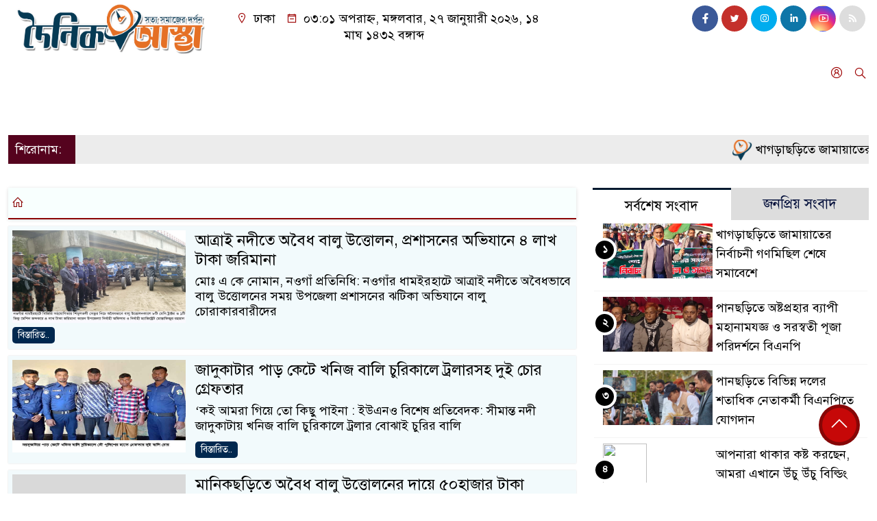

--- FILE ---
content_type: text/html; charset=UTF-8
request_url: https://doinikastha.com/tag/%E0%A6%85%E0%A6%AC%E0%A7%88%E0%A6%A7-%E0%A6%AC%E0%A6%BE%E0%A6%B2%E0%A7%81-%E0%A6%89%E0%A6%A4%E0%A7%8D%E0%A6%A4%E0%A7%8B%E0%A6%B2%E0%A6%A8/
body_size: 23345
content:
<!doctype html>
<html lang="en-US">
<head>
	<meta charset="UTF-8">
	<meta http-equiv="X-UA-Compatible" content="IE=edge">
	<meta name="viewport" content="width=device-width, initial-scale=1">
	<link rel="profile" href="http://itpolly.com">
    <title>অবৈধ বালু উত্তোলন Archives | দৈনিক</title> 
	<link rel="icon" href="https://doinikastha.com/wp-content/uploads/cropped-smill-logo.png" type="image/x-icon" />
	<link rel="shortcut icon" href="https://doinikastha.com/wp-content/uploads/cropped-smill-logo.png" type="image/x-icon" />  
	


						







						
	






	
	<style>
/* Medium Layout: Min 1200px. */
@media only screen and (min-width: 1300px) { 
 
 .menu-section {

	background: #9d0000;

	-webkit-box-shadow: 0 0 6px rgba(0,0,0,0.3);

	box-shadow: 0 2px 3px rgba(0,0,0,0.3);

	margin-bottom: 0px;

	position: relative;

}

.header2 {
	padding: 5px 0 20px;
	background: #fffefe;
	color : #000000;
}

.header {
	padding: 20px 0;
	background: #fffefe;
	color : #000000;

}
    
}

/* Medium Layout: 1280px. */
@media only screen and (min-width: 992px) and (max-width: 1200px) { 
 
    .menu-section {

	background: #9d0000;

	-webkit-box-shadow: 0 0 6px rgba(0,0,0,0.3);

	box-shadow: 0 2px 3px rgba(0,0,0,0.3);

	margin-bottom: 0px;

	position: relative;

}

.header2 {
	padding: 5px 0 20px;
	background: #fffefe;
	color : #000000;
}

.header {
	padding: 20px 0;
	background: #fffefe;
	color : #000000;

}
}


/* Tablet Layout: 768px. */
@media only screen and (min-width: 768px) and (max-width: 991px) {

 .menu-section {

	background: #9d0000;

	-webkit-box-shadow: 0 0 6px rgba(0,0,0,0.3);

	box-shadow: 0 2px 3px rgba(0,0,0,0.3);

	margin-bottom: 0px;

	position: relative;

}

.header2 {
	padding: 5px 0 20px;
	background: #fffefe;
	color : #000000;
}

.header {
	padding: 20px 0;
	background: #fffefe;
	color : #000000;

}

}

/* Mobile Layout: 320px. */
@media only screen and (max-width: 767px) { 
    
    .menu-section {

	background: #eee;

	-webkit-box-shadow: 0 0 6px rgba(0,0,0,0.3);

	box-shadow: 0 2px 3px rgba(0,0,0,0.3);

	margin-bottom: 0px;

	position: relative;

}

.header2 {
	padding: 5px 0 20px;
	background: #000000;
	color : #fff;
}

.header {
	padding: 5px 0;
	background: #000000;
	color : #fff;

}


}









.scroll3-left {
	font-size: 18px;
	position: absolute;
	width: auto;
	padding: 9px 20px 9px 10px;
	background-color: #55031E;
	color : #fff;
	font-weight: normal;
	line-height: 24px;
	z-index: 1;
}

.scroll3-right {
	height: 42px;
	width: 100%;
	line-height: 42px;
	color : #000000;
	background-color: #ececec;
}

.scroll3-right a {
	font-size: 18px;
	color : #000000;
	font-weight: 400;
	margin-right: 12px;
	display: inline-block;
}

.scroll3-right i {
	color: #8a002d;
}


.footer-area {

	padding: 40px 0 20px;

	background: #000000;

	margin-top: 40px;
	color : #ffffff;

}

.footer-area a{
	color : #ffffff;
}


 .footer-scrool {

	position: fixed;

	background: #6F0000;


	z-index: 99;

	overflow: hidden;

	bottom: 0;

	left: 0;

	right: 0;

}



.footer-scrool-1 {

	float: left;

	width: auto;
	color: #ffffff;

	background: #000000;
	
	font-size: 18px;

	padding: 6px 10px;


	position: absolute;

	z-index: 99;

	height: 100%;

}



.footer-scrool-2 {

	height: 36px;
	font-size: 18px;
	line-height: 36px;

}



.footer-scrool-2 a {

	color: #ffffff;
	font-size: 18px;

    text-decoration: none;

	margin-right: 12px;

	display: inline-block;

}


.section-two {

	background: #111111;

	margin: 20px 0;

	position: relative;

}

.section-twoBg {

	background: #d1d1d1;

	padding: 29px 17px 27px;

	height: 100%;

	position: relative;

}

.sce-twoCat a {

	font-size: 18px;

	text-decoration: none;

	color: #ffffff;

	margin-right: 10px;

}

.secTwo-title a {

	font-size: 18px;

	text-decoration: none;

	color: #ffffff;

    transition: .5s all;

}

.sec-two-title a {

	font-size: 18px;

	color:  #ffffff;

	text-decoration: none;

    transition: .5s all;

}

.alt-title a {
	color: #ffffff;
	font-size: 20px;
}

.nav-pills .nav-link.active, .nav-pills .show .nav-link {
	color: #000000 !important;
	background-color: #d1d1d1 !important;
	font-size : 20px !important;

}

.nav-pills .nav-link {

	border-radius: 0;

	margin-right: 6px;

	background: #242424 !important;

	color: #FFFFFF !important;

	font-size: 20px !important;

}

.tab_hadding a {

	font-size: 18px !important;

	font-weight: 400;

	color: #000000 !important;
	line-height : auto !important;

	text-decoration: none;

	-webkit-transition: .8s all;

	-o-transition: .8s all;

	transition: .8s all;

}

.secOne-title > a {

	color: #000000;

	font-size: 26px;

	transition: .5s all;

}

.secOne-title2 > a {

	color: #000000;

	font-size: 19px;

	transition: .5s all;

}


.secOne-title3 > a {

	color: #000000;

	font-size: 19px;

	transition: .5s all;

}

.sitebar-cat > a {
	text-align: center;
	display: block;
	background: #d1d1d1;
	padding: 10px 0;
	font-size: 30px;
	color: #ffffff;
	text-shadow: 2px 2px black;
	font-size: 26px;
}

.sitebar-wrpp {

	margin-bottom: 10px;

	background: #d1d1d1;

}

.sitebar-title a {

	font-size: 18px;

	color: #ffffff;

	transition: .5s all;

}

.more_siteber a {

	display: inline-block;

	color: #ffffff;

	font-size: 18px;

	transition: .5s all;

	margin-top: 2px;

	text-decoration: none;

}

.secThee-title a {

	color: #000000;

	font-size: 20px;

	transition: .5s all;

}

.secFour-title a {

	color: #000000;

	font-size: 20px;

	transition: .5s all;

}

.secFour-title2 a {

	font-size: 20px;

	color: #000000;

	transition: .5s all;
}

.secFour-title3 {
	padding: 5px 0 7px;
	line-height : auto;
}

.secFour-title3 a {

	color: #000000; 
	
	display : inline-block;

	font-size: 18px;

	transition: .5s all;

}

.secFive-title {

	padding: 3px 4px 7px;
	overflow : hidden;
	border-bottom: 1px dashed #ddd;
	line-height: auto;

}

.secFive-title a {
	font-size: 22px;
	color: #000000; 

	font-weight: 400;
	display: inline-block;

	transition: .5s all;

}




.secFive-title2 a {

	display: inline-block;

	font-size: 18px;

	color: #000000; 

	transition: .5s all;

}

.secSix-title > a {

	color: #000000; 
	display : inline-block;

	font-size: 20px;

	transition: .5s all;

}

.secSix-title2 > a {

	color: #000000; 
	
	display : inline-block;

	font-size: 18px;

	transition: .5s all;

}

.default-wrpp {

	background: #333333; 

}

.default-title a {

	color: #ffffff; 

	font-size: 20px;
	
	display : inline-block;

	transition: .5s all;

}



.default-title2 a {

	font-size: 18px;

	color: #ffffff;

	transition: .5s all;

}

.photo-latest-title a {
	font-size: 18px;
	color: #000000;
	transition: .5s all;
	font-weight: normal;
}


.scrollToTop {

	width: 60px !important;

	height: 60px !important;

	background: #860707;

	position: fixed;

	right: 25px;

	bottom: 70px;

	z-index: 9999;

	border-radius: 50px;

}



.scrollToTop i {

	font-size: 28px;

	color: #ffffff;

	font-weight: 600;

	top: 5px;

	display: block;

	position: absolute;

	right: 5px;

	background: #c60808;

	width: 50px;

	height: 50px;

	border-radius: 50px;

	line-height: 49px;

	text-align: center;

}



</style>	<style>

body {
    font-size: 18px !important;

	color: #000000 !important;

	font-family: SolaimanLipiNormal !important;

    background: #ffffff !important;



}

a:hover {
    color: #014F06;
}


.stellarnav { position: relative; width: 100%; z-index: 9900; line-height: normal; font-weight: normal; font-size: 18px;}

.stellarnav.dark .active {
	background: #B90101;
}

.stellarnav.dark .current-menu-item {
	background: #B90101;
}

.stellarnav.dark .current-menu-item a {
	color : #fff;
}

.stellarnav.dark ul ul {
	background: #9d0000;
}

.stellarnav.dark li a {
	color : #fff;
}
.stellarnav.dark li a:hover {
	background: #B90101;
}
.stellarnav.dark a {
	color : #fff;
}

.stellarnav > ul > li > a {
	font-weight: normal;
	border-bottom: none;
}

.stellarnav li a {
	padding : 15px 10px 15px 10px;
	display: block;
	text-decoration: none;
	color: #000;
	font-weight: 600;
	/* text-transform: uppercase; */
	box-sizing: border-box;
	-webkit-transition: all .3s ease-out;
	-moz-transition: all .3s ease-out;
	transition: all .3s ease-out;
}


.itpolly_cat1 {
	display: block;
	margin-bottom: 7px;
	background-color: #d1d1d1;
}

.itpolly_cat1 a::after {
	left: 100%;
	height: 0;
	width: 7px;
	position: absolute;
	top: 0;
	content: "";
	pointer-events: none;
	margin-left: 0;
	margin-top: 0;
	border-top: 41px solid #d1d1d1;
	border-right: 8px solid transparent;
}

.itpolly_cat1 a {
	color:  #000000;
	font-weight: 400;
	font-size: 20px;
	text-decoration: none;
	position: relative;
	display: inline-block;
	margin: 0px 0 0 0 !important;
	background: #d1d1d1;
	padding: 8px 10px;
}

 .itpolly_cat2 {
	 
}

.itpolly_cat2 a {
	background: #d1d1d1;
	padding: 10px 7px;
	display: inline-block;
	width: 100%;
	margin-bottom: 8px;
	border-left: 5px solid #8B1010;
	color: #000;
	font-size: 20px;
	
}



.itpolly_cat3 {
	padding: 10px 8px;
	margin-bottom: 7px;
	background : #d1d1d1;
	border-left : 4px solid #111010;
	display: inline-block;
	width : 100%;
}

.itpolly_cat3 a {
	color: #040404;
	font-size: 20px;
}

.itpolly_cat3 span2 {
	padding: 8px 8px 0 0;
	margin-right: -10px;
	margin-top: -7px;
	float: right;
	font-size: 20px;
}

.itpolly_cat3 span2 a {
	color: #040404;
	padding-left: 20px;
	border-left: 3px solid #111010;
	text-decoration: none;
}

.itpolly_cat6 {
	position: relative;
	overflow: hidden;
}

.itpolly_cat6 a {
	display: inline-block;
	color: #000000;
	font-size: 20px;
	text-decoration: none;
	padding: 0 10px 0 0;
	margin-top: 14px;
	margin-bottom: 12px;
}

.itpolly_cat6 .themeBazar2::before {
	position: absolute;
	content: '';
	width: 100%;
	border-top: 6px solid #d1d1d1;
	top: 20px;
	display: inline-block;
	vertical-align: bottom;
}

.itpolly_cat6 .themeBazar2::after {
	position: absolute;
	content: '';
	width: 100%;
	border-top: 6px solid #d1d1d1;
	top: 30px;
	display: inline-block;
	vertical-align: bottom;
}

.itpolly_cat7 {
	margin-bottom: 12px;
	background: #F2F1F1;
	border-bottom: 1px solid #d1d1d1;
}

.itpolly_cat7 > span > a {
	color: #fff;
	background: #d1d1d1;
	display: inline-block;
	padding: 8px 15px;
	font-size: 20px;
}

.itpolly_cat7 span2 {
	padding: 8px 8px 0 0;
	margin-right: -10px;
	margin-top: -7px;
	float: right;
}

.itpolly_cat7 span2 a {
	color: #d1d1d1;
	text-decoration: none;
	font-size: 20px;
	display: inline-block;
	margin-top: 7px;
	margin-right: 10px;
	transition: .8s all;
}

.widget_area{
	margin-top : 5px;
	margin-bottom : 5px;
}

.widget_area h3 {
	background: #d1d1d1;
	text-align : left;

	padding: 10px 6px;

	font-size: 20px;

	color: #000000;

	border-left: 5px solid #00262F;

	margin-bottom: 10px;
}
 
 .single-page-subTitle {
	font-size: 24px;
	color: #00315e;
	margin-top: 5px;
	line-height : auto;
}

.single-page-title {
	font-size: 28px;
	margin-bottom: 17px;
	font-weight: 600;
	color: #000000;
	margin-top: 11px;
	line-height : auto;
}
 
 
 .related-title a {
	font-size: 20px;
	color: #000000;
	text-decoration: none;
    transition: .5s all;
}
 

#singlePopular-tab .nav-link.active {
	color:  #000000 !important;
	background: #FFFFFF !important;
	font-size: 20px !important;
	border-top: 3px solid #01192f;
}

#singlePopular-tab .nav-link {
	display: block;
	color: #000D39 !important;
	padding: 10px 10px;
	text-decoration: none;
	transition: color .15s ease-in-out,background-color .15s ease-in-out,border-color .15s ease-in-out;
	text-align: center;
	background: #DDDDDD !important;
	border-top: 3px solid #8b1010;
	font-size: 20px !important;
	margin: 0;

}

.singleTab_hadding a{
    font-size:18px !important;
    font-weight:400;
    line-height:auto;
    color:#000000 !important;
    text-decoration:none;
    -webkit-transition:.8s all;
    -o-transition:.8s all;
    transition:.8s all;
}


#archivePopular-tab .nav-link.active {
	font-size:20px !important;
	color: #000000 !important;
	background: #FFFFFF !important;
	border-top: 3px solid #01192f;
}


#archivePopular-tab .nav-link {
	display: block;
	color: #000D39 !important;
	padding: 10px 10px;
	text-decoration: none;
	transition: color .15s ease-in-out,background-color .15s ease-in-out,border-color .15s ease-in-out;
	text-align: center;
	background: #DDDDDD !important;
	border-top: 3px solid #8b1010;
	font-size:20px !important;
	margin: 0;

}

.archiveTab_hadding a {
	font-size:18px !important;
	font-weight: 400;
	line-height: auto;
	color: #000000 !important;
	text-decoration: none;
	-webkit-transition: .8s all;
	-o-transition: .8s all;
	transition: .8s all;
}

.archive1-title a {
	display : inline-block;
	font-size: 23px !important;
	color: #000000 !important;
	text-decoration: none;
	transition: .8s all;
}

.archive1-title2 a {
	font-size: 20px !important;
	color: #000000 !important;
	text-decoration: none;
	display : inline-block;
	font-weight: 400;
	
}

.archive-p-title a {
	font-size: 23px !important;
	text-decoration: none;
	color: #000000 !important;
	font-weight: 500;
    transition: .5s all;
}


.photo-page-title a {
	font-size: 20px !important;
	color: #000000 !important;
	transition: .5s all;
}

.sticky {
	
		position: fixed;
	
	width: 100%;

	top: 0;

	left: 0;

	z-index: 9;

	-webkit-transition: .8s all;

	-o-transition: .8s all;

	transition: .8s all;

	z-index: 9999;

}



</style>		<meta name='robots' content='index, follow, max-image-preview:large, max-snippet:-1, max-video-preview:-1' />

	<!-- This site is optimized with the Yoast SEO plugin v25.6 - https://yoast.com/wordpress/plugins/seo/ -->
	<link rel="canonical" href="https://doinikastha.com/tag/অবৈধ-বালু-উত্তোলন/" />
	<meta property="og:locale" content="en_US" />
	<meta property="og:type" content="article" />
	<meta property="og:title" content="অবৈধ বালু উত্তোলন Archives | দৈনিক" />
	<meta property="og:url" content="https://doinikastha.com/tag/অবৈধ-বালু-উত্তোলন/" />
	<meta property="og:site_name" content="দৈনিক" />
	<meta name="twitter:card" content="summary_large_image" />
	<script type="application/ld+json" class="yoast-schema-graph">{"@context":"https://schema.org","@graph":[{"@type":"CollectionPage","@id":"https://doinikastha.com/tag/%e0%a6%85%e0%a6%ac%e0%a7%88%e0%a6%a7-%e0%a6%ac%e0%a6%be%e0%a6%b2%e0%a7%81-%e0%a6%89%e0%a6%a4%e0%a7%8d%e0%a6%a4%e0%a7%8b%e0%a6%b2%e0%a6%a8/","url":"https://doinikastha.com/tag/%e0%a6%85%e0%a6%ac%e0%a7%88%e0%a6%a7-%e0%a6%ac%e0%a6%be%e0%a6%b2%e0%a7%81-%e0%a6%89%e0%a6%a4%e0%a7%8d%e0%a6%a4%e0%a7%8b%e0%a6%b2%e0%a6%a8/","name":"অবৈধ বালু উত্তোলন Archives | দৈনিক","isPartOf":{"@id":"https://doinikastha.com/#website"},"primaryImageOfPage":{"@id":"https://doinikastha.com/tag/%e0%a6%85%e0%a6%ac%e0%a7%88%e0%a6%a7-%e0%a6%ac%e0%a6%be%e0%a6%b2%e0%a7%81-%e0%a6%89%e0%a6%a4%e0%a7%8d%e0%a6%a4%e0%a7%8b%e0%a6%b2%e0%a6%a8/#primaryimage"},"image":{"@id":"https://doinikastha.com/tag/%e0%a6%85%e0%a6%ac%e0%a7%88%e0%a6%a7-%e0%a6%ac%e0%a6%be%e0%a6%b2%e0%a7%81-%e0%a6%89%e0%a6%a4%e0%a7%8d%e0%a6%a4%e0%a7%8b%e0%a6%b2%e0%a6%a8/#primaryimage"},"thumbnailUrl":"https://doinikastha.com/wp-content/uploads/received_1853387048924241-scaled.jpeg","breadcrumb":{"@id":"https://doinikastha.com/tag/%e0%a6%85%e0%a6%ac%e0%a7%88%e0%a6%a7-%e0%a6%ac%e0%a6%be%e0%a6%b2%e0%a7%81-%e0%a6%89%e0%a6%a4%e0%a7%8d%e0%a6%a4%e0%a7%8b%e0%a6%b2%e0%a6%a8/#breadcrumb"},"inLanguage":"en-US"},{"@type":"ImageObject","inLanguage":"en-US","@id":"https://doinikastha.com/tag/%e0%a6%85%e0%a6%ac%e0%a7%88%e0%a6%a7-%e0%a6%ac%e0%a6%be%e0%a6%b2%e0%a7%81-%e0%a6%89%e0%a6%a4%e0%a7%8d%e0%a6%a4%e0%a7%8b%e0%a6%b2%e0%a6%a8/#primaryimage","url":"https://doinikastha.com/wp-content/uploads/received_1853387048924241-scaled.jpeg","contentUrl":"https://doinikastha.com/wp-content/uploads/received_1853387048924241-scaled.jpeg","width":2560,"height":1623},{"@type":"BreadcrumbList","@id":"https://doinikastha.com/tag/%e0%a6%85%e0%a6%ac%e0%a7%88%e0%a6%a7-%e0%a6%ac%e0%a6%be%e0%a6%b2%e0%a7%81-%e0%a6%89%e0%a6%a4%e0%a7%8d%e0%a6%a4%e0%a7%8b%e0%a6%b2%e0%a6%a8/#breadcrumb","itemListElement":[{"@type":"ListItem","position":1,"name":"Home","item":"https://doinikastha.com/"},{"@type":"ListItem","position":2,"name":"অবৈধ বালু উত্তোলন"}]},{"@type":"WebSite","@id":"https://doinikastha.com/#website","url":"https://doinikastha.com/","name":"Doinikastha.com","description":"আস্থা","publisher":{"@id":"https://doinikastha.com/#organization"},"alternateName":"Doinikastha","potentialAction":[{"@type":"SearchAction","target":{"@type":"EntryPoint","urlTemplate":"https://doinikastha.com/?s={search_term_string}"},"query-input":{"@type":"PropertyValueSpecification","valueRequired":true,"valueName":"search_term_string"}}],"inLanguage":"en-US"},{"@type":"Organization","@id":"https://doinikastha.com/#organization","name":"Doinik Astha","alternateName":"Doinik Astha","url":"https://doinikastha.com/","logo":{"@type":"ImageObject","inLanguage":"en-US","@id":"https://doinikastha.com/#/schema/logo/image/","url":"https://doinikastha.com/wp-content/uploads/screenshot.png","contentUrl":"https://doinikastha.com/wp-content/uploads/screenshot.png","width":800,"height":600,"caption":"Doinik Astha"},"image":{"@id":"https://doinikastha.com/#/schema/logo/image/"},"sameAs":["https://www.facebook.com/edoinikastha/"]}]}</script>
	<!-- / Yoast SEO plugin. -->


<link rel='dns-prefetch' href='//use.fontawesome.com' />
<link rel="alternate" type="application/rss+xml" title="দৈনিক &raquo; Feed" href="https://doinikastha.com/feed/" />
<link rel="alternate" type="application/rss+xml" title="দৈনিক &raquo; Comments Feed" href="https://doinikastha.com/comments/feed/" />
<link rel="alternate" type="application/rss+xml" title="দৈনিক &raquo; অবৈধ বালু উত্তোলন Tag Feed" href="https://doinikastha.com/tag/%e0%a6%85%e0%a6%ac%e0%a7%88%e0%a6%a7-%e0%a6%ac%e0%a6%be%e0%a6%b2%e0%a7%81-%e0%a6%89%e0%a6%a4%e0%a7%8d%e0%a6%a4%e0%a7%8b%e0%a6%b2%e0%a6%a8/feed/" />
<style id='wp-img-auto-sizes-contain-inline-css'>
img:is([sizes=auto i],[sizes^="auto," i]){contain-intrinsic-size:3000px 1500px}
/*# sourceURL=wp-img-auto-sizes-contain-inline-css */
</style>

<style id='wp-emoji-styles-inline-css'>

	img.wp-smiley, img.emoji {
		display: inline !important;
		border: none !important;
		box-shadow: none !important;
		height: 1em !important;
		width: 1em !important;
		margin: 0 0.07em !important;
		vertical-align: -0.1em !important;
		background: none !important;
		padding: 0 !important;
	}
/*# sourceURL=wp-emoji-styles-inline-css */
</style>
<link rel='stylesheet' id='wp-block-library-css' href='https://doinikastha.com/wp-includes/css/dist/block-library/style.min.css?ver=6.9' media='all' />
<style id='global-styles-inline-css'>
:root{--wp--preset--aspect-ratio--square: 1;--wp--preset--aspect-ratio--4-3: 4/3;--wp--preset--aspect-ratio--3-4: 3/4;--wp--preset--aspect-ratio--3-2: 3/2;--wp--preset--aspect-ratio--2-3: 2/3;--wp--preset--aspect-ratio--16-9: 16/9;--wp--preset--aspect-ratio--9-16: 9/16;--wp--preset--color--black: #000000;--wp--preset--color--cyan-bluish-gray: #abb8c3;--wp--preset--color--white: #ffffff;--wp--preset--color--pale-pink: #f78da7;--wp--preset--color--vivid-red: #cf2e2e;--wp--preset--color--luminous-vivid-orange: #ff6900;--wp--preset--color--luminous-vivid-amber: #fcb900;--wp--preset--color--light-green-cyan: #7bdcb5;--wp--preset--color--vivid-green-cyan: #00d084;--wp--preset--color--pale-cyan-blue: #8ed1fc;--wp--preset--color--vivid-cyan-blue: #0693e3;--wp--preset--color--vivid-purple: #9b51e0;--wp--preset--gradient--vivid-cyan-blue-to-vivid-purple: linear-gradient(135deg,rgb(6,147,227) 0%,rgb(155,81,224) 100%);--wp--preset--gradient--light-green-cyan-to-vivid-green-cyan: linear-gradient(135deg,rgb(122,220,180) 0%,rgb(0,208,130) 100%);--wp--preset--gradient--luminous-vivid-amber-to-luminous-vivid-orange: linear-gradient(135deg,rgb(252,185,0) 0%,rgb(255,105,0) 100%);--wp--preset--gradient--luminous-vivid-orange-to-vivid-red: linear-gradient(135deg,rgb(255,105,0) 0%,rgb(207,46,46) 100%);--wp--preset--gradient--very-light-gray-to-cyan-bluish-gray: linear-gradient(135deg,rgb(238,238,238) 0%,rgb(169,184,195) 100%);--wp--preset--gradient--cool-to-warm-spectrum: linear-gradient(135deg,rgb(74,234,220) 0%,rgb(151,120,209) 20%,rgb(207,42,186) 40%,rgb(238,44,130) 60%,rgb(251,105,98) 80%,rgb(254,248,76) 100%);--wp--preset--gradient--blush-light-purple: linear-gradient(135deg,rgb(255,206,236) 0%,rgb(152,150,240) 100%);--wp--preset--gradient--blush-bordeaux: linear-gradient(135deg,rgb(254,205,165) 0%,rgb(254,45,45) 50%,rgb(107,0,62) 100%);--wp--preset--gradient--luminous-dusk: linear-gradient(135deg,rgb(255,203,112) 0%,rgb(199,81,192) 50%,rgb(65,88,208) 100%);--wp--preset--gradient--pale-ocean: linear-gradient(135deg,rgb(255,245,203) 0%,rgb(182,227,212) 50%,rgb(51,167,181) 100%);--wp--preset--gradient--electric-grass: linear-gradient(135deg,rgb(202,248,128) 0%,rgb(113,206,126) 100%);--wp--preset--gradient--midnight: linear-gradient(135deg,rgb(2,3,129) 0%,rgb(40,116,252) 100%);--wp--preset--font-size--small: 13px;--wp--preset--font-size--medium: 20px;--wp--preset--font-size--large: 36px;--wp--preset--font-size--x-large: 42px;--wp--preset--spacing--20: 0.44rem;--wp--preset--spacing--30: 0.67rem;--wp--preset--spacing--40: 1rem;--wp--preset--spacing--50: 1.5rem;--wp--preset--spacing--60: 2.25rem;--wp--preset--spacing--70: 3.38rem;--wp--preset--spacing--80: 5.06rem;--wp--preset--shadow--natural: 6px 6px 9px rgba(0, 0, 0, 0.2);--wp--preset--shadow--deep: 12px 12px 50px rgba(0, 0, 0, 0.4);--wp--preset--shadow--sharp: 6px 6px 0px rgba(0, 0, 0, 0.2);--wp--preset--shadow--outlined: 6px 6px 0px -3px rgb(255, 255, 255), 6px 6px rgb(0, 0, 0);--wp--preset--shadow--crisp: 6px 6px 0px rgb(0, 0, 0);}:where(.is-layout-flex){gap: 0.5em;}:where(.is-layout-grid){gap: 0.5em;}body .is-layout-flex{display: flex;}.is-layout-flex{flex-wrap: wrap;align-items: center;}.is-layout-flex > :is(*, div){margin: 0;}body .is-layout-grid{display: grid;}.is-layout-grid > :is(*, div){margin: 0;}:where(.wp-block-columns.is-layout-flex){gap: 2em;}:where(.wp-block-columns.is-layout-grid){gap: 2em;}:where(.wp-block-post-template.is-layout-flex){gap: 1.25em;}:where(.wp-block-post-template.is-layout-grid){gap: 1.25em;}.has-black-color{color: var(--wp--preset--color--black) !important;}.has-cyan-bluish-gray-color{color: var(--wp--preset--color--cyan-bluish-gray) !important;}.has-white-color{color: var(--wp--preset--color--white) !important;}.has-pale-pink-color{color: var(--wp--preset--color--pale-pink) !important;}.has-vivid-red-color{color: var(--wp--preset--color--vivid-red) !important;}.has-luminous-vivid-orange-color{color: var(--wp--preset--color--luminous-vivid-orange) !important;}.has-luminous-vivid-amber-color{color: var(--wp--preset--color--luminous-vivid-amber) !important;}.has-light-green-cyan-color{color: var(--wp--preset--color--light-green-cyan) !important;}.has-vivid-green-cyan-color{color: var(--wp--preset--color--vivid-green-cyan) !important;}.has-pale-cyan-blue-color{color: var(--wp--preset--color--pale-cyan-blue) !important;}.has-vivid-cyan-blue-color{color: var(--wp--preset--color--vivid-cyan-blue) !important;}.has-vivid-purple-color{color: var(--wp--preset--color--vivid-purple) !important;}.has-black-background-color{background-color: var(--wp--preset--color--black) !important;}.has-cyan-bluish-gray-background-color{background-color: var(--wp--preset--color--cyan-bluish-gray) !important;}.has-white-background-color{background-color: var(--wp--preset--color--white) !important;}.has-pale-pink-background-color{background-color: var(--wp--preset--color--pale-pink) !important;}.has-vivid-red-background-color{background-color: var(--wp--preset--color--vivid-red) !important;}.has-luminous-vivid-orange-background-color{background-color: var(--wp--preset--color--luminous-vivid-orange) !important;}.has-luminous-vivid-amber-background-color{background-color: var(--wp--preset--color--luminous-vivid-amber) !important;}.has-light-green-cyan-background-color{background-color: var(--wp--preset--color--light-green-cyan) !important;}.has-vivid-green-cyan-background-color{background-color: var(--wp--preset--color--vivid-green-cyan) !important;}.has-pale-cyan-blue-background-color{background-color: var(--wp--preset--color--pale-cyan-blue) !important;}.has-vivid-cyan-blue-background-color{background-color: var(--wp--preset--color--vivid-cyan-blue) !important;}.has-vivid-purple-background-color{background-color: var(--wp--preset--color--vivid-purple) !important;}.has-black-border-color{border-color: var(--wp--preset--color--black) !important;}.has-cyan-bluish-gray-border-color{border-color: var(--wp--preset--color--cyan-bluish-gray) !important;}.has-white-border-color{border-color: var(--wp--preset--color--white) !important;}.has-pale-pink-border-color{border-color: var(--wp--preset--color--pale-pink) !important;}.has-vivid-red-border-color{border-color: var(--wp--preset--color--vivid-red) !important;}.has-luminous-vivid-orange-border-color{border-color: var(--wp--preset--color--luminous-vivid-orange) !important;}.has-luminous-vivid-amber-border-color{border-color: var(--wp--preset--color--luminous-vivid-amber) !important;}.has-light-green-cyan-border-color{border-color: var(--wp--preset--color--light-green-cyan) !important;}.has-vivid-green-cyan-border-color{border-color: var(--wp--preset--color--vivid-green-cyan) !important;}.has-pale-cyan-blue-border-color{border-color: var(--wp--preset--color--pale-cyan-blue) !important;}.has-vivid-cyan-blue-border-color{border-color: var(--wp--preset--color--vivid-cyan-blue) !important;}.has-vivid-purple-border-color{border-color: var(--wp--preset--color--vivid-purple) !important;}.has-vivid-cyan-blue-to-vivid-purple-gradient-background{background: var(--wp--preset--gradient--vivid-cyan-blue-to-vivid-purple) !important;}.has-light-green-cyan-to-vivid-green-cyan-gradient-background{background: var(--wp--preset--gradient--light-green-cyan-to-vivid-green-cyan) !important;}.has-luminous-vivid-amber-to-luminous-vivid-orange-gradient-background{background: var(--wp--preset--gradient--luminous-vivid-amber-to-luminous-vivid-orange) !important;}.has-luminous-vivid-orange-to-vivid-red-gradient-background{background: var(--wp--preset--gradient--luminous-vivid-orange-to-vivid-red) !important;}.has-very-light-gray-to-cyan-bluish-gray-gradient-background{background: var(--wp--preset--gradient--very-light-gray-to-cyan-bluish-gray) !important;}.has-cool-to-warm-spectrum-gradient-background{background: var(--wp--preset--gradient--cool-to-warm-spectrum) !important;}.has-blush-light-purple-gradient-background{background: var(--wp--preset--gradient--blush-light-purple) !important;}.has-blush-bordeaux-gradient-background{background: var(--wp--preset--gradient--blush-bordeaux) !important;}.has-luminous-dusk-gradient-background{background: var(--wp--preset--gradient--luminous-dusk) !important;}.has-pale-ocean-gradient-background{background: var(--wp--preset--gradient--pale-ocean) !important;}.has-electric-grass-gradient-background{background: var(--wp--preset--gradient--electric-grass) !important;}.has-midnight-gradient-background{background: var(--wp--preset--gradient--midnight) !important;}.has-small-font-size{font-size: var(--wp--preset--font-size--small) !important;}.has-medium-font-size{font-size: var(--wp--preset--font-size--medium) !important;}.has-large-font-size{font-size: var(--wp--preset--font-size--large) !important;}.has-x-large-font-size{font-size: var(--wp--preset--font-size--x-large) !important;}
/*# sourceURL=global-styles-inline-css */
</style>

<style id='classic-theme-styles-inline-css'>
/*! This file is auto-generated */
.wp-block-button__link{color:#fff;background-color:#32373c;border-radius:9999px;box-shadow:none;text-decoration:none;padding:calc(.667em + 2px) calc(1.333em + 2px);font-size:1.125em}.wp-block-file__button{background:#32373c;color:#fff;text-decoration:none}
/*# sourceURL=/wp-includes/css/classic-themes.min.css */
</style>
<style id='font-awesome-svg-styles-default-inline-css'>
.svg-inline--fa {
  display: inline-block;
  height: 1em;
  overflow: visible;
  vertical-align: -.125em;
}
/*# sourceURL=font-awesome-svg-styles-default-inline-css */
</style>
<link rel='stylesheet' id='font-awesome-svg-styles-css' href='https://doinikastha.com/wp-content/uploads/font-awesome/v5.15.4/css/svg-with-js.css' media='all' />
<style id='font-awesome-svg-styles-inline-css'>
   .wp-block-font-awesome-icon svg::before,
   .wp-rich-text-font-awesome-icon svg::before {content: unset;}
/*# sourceURL=font-awesome-svg-styles-inline-css */
</style>
<link rel='stylesheet' id='mtphr-widgets-font-css' href='https://doinikastha.com/wp-content/plugins/mtphr-widgets/assets/fontastic/styles.css?ver=1635666766' media='all' />
<link rel='stylesheet' id='mtphr-widgets-css' href='https://doinikastha.com/wp-content/plugins/mtphr-widgets/assets/css/style.css?ver=1635666766' media='all' />
<link rel='stylesheet' id='mtphr-tabs-css' href='https://doinikastha.com/wp-content/plugins/mtphr-widgets/assets/mtphr-tabs/mtphr-tabs.css?ver=1635666766' media='all' />
<link rel='stylesheet' id='hostinger-reach-subscription-block-css' href='https://doinikastha.com/wp-content/plugins/hostinger-reach/frontend/dist/blocks/subscription.css?ver=1765701478' media='all' />
<link rel='stylesheet' id='newspro-style-css' href='https://doinikastha.com/wp-content/themes/newspaper-pro-BuyThemePlugin.Com/style.css?ver=1.0.0' media='all' />
<link rel='stylesheet' id='common-itpolly-css' href='https://doinikastha.com/wp-content/themes/newspaper-pro-BuyThemePlugin.Com/assets/css/common-itpolly.css?ver=1.0.0' media='all' />
<link rel='stylesheet' id='newspro-lineawesome-css' href='https://doinikastha.com/wp-content/themes/newspaper-pro-BuyThemePlugin.Com/assets/css/line-awesome.min.css?ver=1.0.0' media='all' />
<link rel='stylesheet' id='newspro-stellarnav-css' href='https://doinikastha.com/wp-content/themes/newspaper-pro-BuyThemePlugin.Com/assets/css/stellarnav.css?ver=1.0.0' media='all' />
<link rel='stylesheet' id='newspro-jquery-css' href='https://doinikastha.com/wp-content/themes/newspaper-pro-BuyThemePlugin.Com/assets/css/jquery-ui.css?ver=1.0.0' media='all' />
<link rel='stylesheet' id='newspro-gallery5-css' href='https://doinikastha.com/wp-content/themes/newspaper-pro-BuyThemePlugin.Com/assets/css/gallery5.css?ver=1.0.0' media='all' />
<link rel='stylesheet' id='newspro-magnific-css' href='https://doinikastha.com/wp-content/themes/newspaper-pro-BuyThemePlugin.Com/assets/css/magnific-popup.css?ver=1.0.0' media='all' />
<link rel='stylesheet' id='newspro-carousel-css' href='https://doinikastha.com/wp-content/themes/newspaper-pro-BuyThemePlugin.Com/assets/css/owl.carousel.min.css?ver=1.0.0' media='all' />
<link rel='stylesheet' id='newspro-responsive-css' href='https://doinikastha.com/wp-content/themes/newspaper-pro-BuyThemePlugin.Com/assets/css/responsive.css?ver=1.0.0' media='all' />
<link rel='stylesheet' id='newspro-bootstrap-css' href='https://doinikastha.com/wp-content/themes/newspaper-pro-BuyThemePlugin.Com/assets/css/bootstrap.min.css?ver=1.0.0' media='all' />
<link rel='stylesheet' id='font-awesome-official-css' href='https://use.fontawesome.com/releases/v5.15.4/css/all.css' media='all' integrity="sha384-DyZ88mC6Up2uqS4h/KRgHuoeGwBcD4Ng9SiP4dIRy0EXTlnuz47vAwmeGwVChigm" crossorigin="anonymous" />
<link rel='stylesheet' id='addtoany-css' href='https://doinikastha.com/wp-content/plugins/add-to-any/addtoany.min.css?ver=1.16' media='all' />
<link rel='stylesheet' id='font-awesome-official-v4shim-css' href='https://use.fontawesome.com/releases/v5.15.4/css/v4-shims.css' media='all' integrity="sha384-Vq76wejb3QJM4nDatBa5rUOve+9gkegsjCebvV/9fvXlGWo4HCMR4cJZjjcF6Viv" crossorigin="anonymous" />
<style id='font-awesome-official-v4shim-inline-css'>
@font-face {
font-family: "FontAwesome";
font-display: block;
src: url("https://use.fontawesome.com/releases/v5.15.4/webfonts/fa-brands-400.eot"),
		url("https://use.fontawesome.com/releases/v5.15.4/webfonts/fa-brands-400.eot?#iefix") format("embedded-opentype"),
		url("https://use.fontawesome.com/releases/v5.15.4/webfonts/fa-brands-400.woff2") format("woff2"),
		url("https://use.fontawesome.com/releases/v5.15.4/webfonts/fa-brands-400.woff") format("woff"),
		url("https://use.fontawesome.com/releases/v5.15.4/webfonts/fa-brands-400.ttf") format("truetype"),
		url("https://use.fontawesome.com/releases/v5.15.4/webfonts/fa-brands-400.svg#fontawesome") format("svg");
}

@font-face {
font-family: "FontAwesome";
font-display: block;
src: url("https://use.fontawesome.com/releases/v5.15.4/webfonts/fa-solid-900.eot"),
		url("https://use.fontawesome.com/releases/v5.15.4/webfonts/fa-solid-900.eot?#iefix") format("embedded-opentype"),
		url("https://use.fontawesome.com/releases/v5.15.4/webfonts/fa-solid-900.woff2") format("woff2"),
		url("https://use.fontawesome.com/releases/v5.15.4/webfonts/fa-solid-900.woff") format("woff"),
		url("https://use.fontawesome.com/releases/v5.15.4/webfonts/fa-solid-900.ttf") format("truetype"),
		url("https://use.fontawesome.com/releases/v5.15.4/webfonts/fa-solid-900.svg#fontawesome") format("svg");
}

@font-face {
font-family: "FontAwesome";
font-display: block;
src: url("https://use.fontawesome.com/releases/v5.15.4/webfonts/fa-regular-400.eot"),
		url("https://use.fontawesome.com/releases/v5.15.4/webfonts/fa-regular-400.eot?#iefix") format("embedded-opentype"),
		url("https://use.fontawesome.com/releases/v5.15.4/webfonts/fa-regular-400.woff2") format("woff2"),
		url("https://use.fontawesome.com/releases/v5.15.4/webfonts/fa-regular-400.woff") format("woff"),
		url("https://use.fontawesome.com/releases/v5.15.4/webfonts/fa-regular-400.ttf") format("truetype"),
		url("https://use.fontawesome.com/releases/v5.15.4/webfonts/fa-regular-400.svg#fontawesome") format("svg");
unicode-range: U+F004-F005,U+F007,U+F017,U+F022,U+F024,U+F02E,U+F03E,U+F044,U+F057-F059,U+F06E,U+F070,U+F075,U+F07B-F07C,U+F080,U+F086,U+F089,U+F094,U+F09D,U+F0A0,U+F0A4-F0A7,U+F0C5,U+F0C7-F0C8,U+F0E0,U+F0EB,U+F0F3,U+F0F8,U+F0FE,U+F111,U+F118-F11A,U+F11C,U+F133,U+F144,U+F146,U+F14A,U+F14D-F14E,U+F150-F152,U+F15B-F15C,U+F164-F165,U+F185-F186,U+F191-F192,U+F1AD,U+F1C1-F1C9,U+F1CD,U+F1D8,U+F1E3,U+F1EA,U+F1F6,U+F1F9,U+F20A,U+F247-F249,U+F24D,U+F254-F25B,U+F25D,U+F267,U+F271-F274,U+F279,U+F28B,U+F28D,U+F2B5-F2B6,U+F2B9,U+F2BB,U+F2BD,U+F2C1-F2C2,U+F2D0,U+F2D2,U+F2DC,U+F2ED,U+F328,U+F358-F35B,U+F3A5,U+F3D1,U+F410,U+F4AD;
}
/*# sourceURL=font-awesome-official-v4shim-inline-css */
</style>
<script id="addtoany-core-js-before">
window.a2a_config=window.a2a_config||{};a2a_config.callbacks=[];a2a_config.overlays=[];a2a_config.templates={};
a2a_config.static_server="https://doinikastha.com/wp-content/uploads/addtoany";

//# sourceURL=addtoany-core-js-before
</script>
<script defer src="https://doinikastha.com/wp-content/uploads/addtoany/page.js?ver=1769433122" id="addtoany-core-js"></script>
<script src="https://doinikastha.com/wp-includes/js/jquery/jquery.min.js?ver=3.7.1" id="jquery-core-js"></script>
<script src="https://doinikastha.com/wp-includes/js/jquery/jquery-migrate.min.js?ver=3.4.1" id="jquery-migrate-js"></script>
<script defer src="https://doinikastha.com/wp-content/plugins/add-to-any/addtoany.min.js?ver=1.1" id="addtoany-jquery-js"></script>
<link rel="https://api.w.org/" href="https://doinikastha.com/wp-json/" /><link rel="alternate" title="JSON" type="application/json" href="https://doinikastha.com/wp-json/wp/v2/tags/1773" /><link rel="EditURI" type="application/rsd+xml" title="RSD" href="https://doinikastha.com/xmlrpc.php?rsd" />
<meta name="generator" content="WordPress 6.9" />
<meta name="framework" content="Redux 4.3.7" /><link rel="icon" href="https://doinikastha.com/wp-content/uploads/cropped-location-32x32.png" sizes="32x32" />
<link rel="icon" href="https://doinikastha.com/wp-content/uploads/cropped-location-192x192.png" sizes="192x192" />
<link rel="apple-touch-icon" href="https://doinikastha.com/wp-content/uploads/cropped-location-180x180.png" />
<meta name="msapplication-TileImage" content="https://doinikastha.com/wp-content/uploads/cropped-location-270x270.png" />
		<style id="wp-custom-css">
			@media only screen and (max-width: 600px) {
	.en {
		Display: none!important;
	}
	.mobile_logo img{
		width: 70%!important;
		height: 40px!important;
	}
	.menu-section{
		border-bottom: 3px solid darkorange
	}
	.scroll3-left{
		width: 80px!important;
		height: 40px!important;
		background: darkorange!important;
		color: black!important;
	}
	.scroll3-right{
		border: 1px solid darkorange;
	}
	.secOne-wrpp{
		border: 2px solid darkorange
	}
	.secOne-wrpp .cat-meta{
		background: #000035!important;
	}
	.secOne-wrpp .cat-meta a{
		color: white!important;}

}
.ssbp-li--facebook p{
	display: none!important;
}
.ssbp-li--whatsapp p{
	display: none!important;
}
.ssbp-li--messenger p{
	display: none!important;
}
.ssbp-li--telegram p{
	display: none!important;
}
.ssbp-li--email p{
	display: none!important;
}
.ssbp-li--print p{
	display: none!important;
}
.ssbp-li--copy p{
	display: none!important;
}		</style>
		 
	
	






</head>
<body class="archive tag tag-1773 wp-custom-logo wp-theme-newspaper-pro-BuyThemePluginCom" oncontextmenu="return true">

<div class="main_website">


	
<!------------ Bangla Date Code Start-->        
      <!------------ Bangla Date Code Close-->                      <!--========itpolly===============

                        itpolly Header Section Start

                    ============itpolly==============-->  

            <header class="header">

                <div class="container-fluid">

                    <div class="row">

                        <div class="col-lg-3 col-md-3">

                            <div class="logo">

                            <a href="https://doinikastha.com/" title="দৈনিক">
                                        									                                        <img src="https://doinikastha.com/wp-content/uploads/astha-logo.png" alt="দৈনিক" title="দৈনিক">
																			</a>

                            </div>

                        </div>

                        <div class="col-lg-9 col-md-9">
                           
                            <div class="row">

                                <div class="col-lg-6 col-md-6">
                                    
                                    <div class="date">

                                        <i class="las la-map-marker"></i> ঢাকা <i class="lar la-calendar-minus"></i> 
										০৩:০১ অপরাহ্ন, মঙ্গলবার, ২৭ জানুয়ারী ২০২৬, ১৪ মাঘ ১৪৩২ বঙ্গাব্দ  
																
								
								


                                    </div>    

                                </div>

                                <div class="col-lg-6 col-md-6">

                                    <div class="header-social">

															
<a href="https://www.facebook.com/" target="_blank" title="facebook"><i class="lab la-facebook-f"></i> </a><a href="https://twitter.com/" target="_blank" title="twitter"><i class="lab la-twitter"> </i> </a><a href="https://www.instagram.com/" target="_blank" title="instagram"><i class="lab la-instagram">  </i>    </a><a href="https://linkedin.com" target="_blank" title="linkedin"><i class="lab la-linkedin-in"> </i> </a><a href="https://www.youtube.com/" target="_blank" title="youtube"><i class="lab la-youtube"> </i> </a><a href="#" target="_blank" title="instagram"><i class="las la-rss"></i>   </a>
                                    </div>

                

                                </div>

                            </div> 

                        </div>

                   

                    

                    </div>

                </div>

            </header>

                

                    <!--==========itpolly=============

                        itpolly Header Section End

                    ==============itpolly============-->    

                    
         

  

                    <!--=========itpolly==============

                        Menu-section-Start

                    =============itpolly=============-->           

        <div class="menu-section" id="myHeader">

            <div class="container-fluid">

                <div class="row">

                    <div class="col-lg-10 col-md-9">

                        <div class="mobile_logo">

                            <a href="https://doinikastha.com/" title="দৈনিক">
                                        <img src="https://doinikastha.com/wp-content/uploads/astha-logo.png" alt="Logo" title="Logo">
										</a>

                        </div>
						
						
		<div class="stellarnav"><ul id="menu-main-menu" class="menu"><li id="menu-item-172516" class="menu-item menu-item-type-custom menu-item-object-custom menu-item-home menu-item-172516"><a href="https://doinikastha.com/"><i class="las la-home"></i></a></li>
<li id="menu-item-108261" class="menu-item menu-item-type-taxonomy menu-item-object-category menu-item-108261"><a href="https://doinikastha.com/category/national/">জাতীয়</a></li>
<li id="menu-item-142128" class="menu-item menu-item-type-taxonomy menu-item-object-category menu-item-142128"><a href="https://doinikastha.com/category/politics/">রাজনীতি</a></li>
<li id="menu-item-142129" class="menu-item menu-item-type-taxonomy menu-item-object-category menu-item-142129"><a href="https://doinikastha.com/category/economics/">অর্থনীতি</a></li>
<li id="menu-item-142131" class="menu-item menu-item-type-taxonomy menu-item-object-category menu-item-142131"><a href="https://doinikastha.com/category/international/">আন্তর্জাতিক</a></li>
<li id="menu-item-142130" class="menu-item menu-item-type-taxonomy menu-item-object-category menu-item-142130"><a href="https://doinikastha.com/category/court/">আইন-আদালত</a></li>
<li id="menu-item-142132" class="menu-item menu-item-type-taxonomy menu-item-object-category menu-item-has-children menu-item-142132"><a href="https://doinikastha.com/category/sports/">খেলাধুলা</a>
<ul class="sub-menu">
	<li id="menu-item-142144" class="menu-item menu-item-type-taxonomy menu-item-object-category menu-item-142144"><a href="https://doinikastha.com/category/cricket/">ক্রিকেট</a></li>
	<li id="menu-item-142145" class="menu-item menu-item-type-taxonomy menu-item-object-category menu-item-142145"><a href="https://doinikastha.com/category/football/">ফুটবল</a></li>
</ul>
</li>
<li id="menu-item-142133" class="menu-item menu-item-type-taxonomy menu-item-object-category menu-item-has-children menu-item-142133"><a href="https://doinikastha.com/category/entertainment/">বিনোদন</a>
<ul class="sub-menu">
	<li id="menu-item-142141" class="menu-item menu-item-type-taxonomy menu-item-object-category menu-item-142141"><a href="https://doinikastha.com/category/dhallywood/">ঢালিউড</a></li>
	<li id="menu-item-142140" class="menu-item menu-item-type-taxonomy menu-item-object-category menu-item-142140"><a href="https://doinikastha.com/category/tollywood/">টলিউড</a></li>
	<li id="menu-item-142142" class="menu-item menu-item-type-taxonomy menu-item-object-category menu-item-142142"><a href="https://doinikastha.com/category/bollywood/">বলিউড</a></li>
	<li id="menu-item-142143" class="menu-item menu-item-type-taxonomy menu-item-object-category menu-item-142143"><a href="https://doinikastha.com/category/hollywood/">হলিউড</a></li>
</ul>
</li>
<li id="menu-item-142134" class="menu-item menu-item-type-taxonomy menu-item-object-category menu-item-142134"><a href="https://doinikastha.com/category/technology/">প্রযুক্তি</a></li>
<li id="menu-item-142138" class="menu-item menu-item-type-taxonomy menu-item-object-category menu-item-142138"><a href="https://doinikastha.com/category/education/">শিক্ষা</a></li>
<li id="menu-item-142139" class="menu-item menu-item-type-taxonomy menu-item-object-category menu-item-142139"><a href="https://doinikastha.com/category/religion/">ধর্ম</a></li>
<li id="menu-item-142135" class="menu-item menu-item-type-taxonomy menu-item-object-category menu-item-has-children menu-item-142135"><a href="https://doinikastha.com/category/life-style/">লাইফস্টাইল</a>
<ul class="sub-menu">
	<li id="menu-item-142149" class="menu-item menu-item-type-taxonomy menu-item-object-category menu-item-142149"><a href="https://doinikastha.com/category/crime/">অপরাধ</a></li>
	<li id="menu-item-142148" class="menu-item menu-item-type-taxonomy menu-item-object-category menu-item-142148"><a href="https://doinikastha.com/category/corona-focus/">করোনা ফোকাস</a></li>
	<li id="menu-item-142147" class="menu-item menu-item-type-taxonomy menu-item-object-category menu-item-142147"><a href="https://doinikastha.com/category/bd-jobs/">চাকরি খবর</a></li>
	<li id="menu-item-142146" class="menu-item menu-item-type-taxonomy menu-item-object-category menu-item-142146"><a href="https://doinikastha.com/category/departure/">প্রবাস</a></li>
	<li id="menu-item-142137" class="menu-item menu-item-type-taxonomy menu-item-object-category menu-item-142137"><a href="https://doinikastha.com/category/different/">ভিন্ন স্বাদের খবর</a></li>
</ul>
</li>
<li id="menu-item-142136" class="menu-item menu-item-type-taxonomy menu-item-object-category menu-item-142136"><a href="https://doinikastha.com/category/editorial/">সম্পাদকীয়</a></li>
</ul></div>				   

 

                    </div>

                    

                    <div class="col-lg-2 col-md-3">

                        <div id="wrapper">

                            <div class="menuIcon">

                             <span> সব </span> 

                                <div class="circle icon">

                                        <span class="line top"></span>

                                        <span class="line middle"></span>

                                        <span class="line bottom"></span>

                                    </div>

                            </div>

                        </div>

                        

                        <div class="en">

                            <a href="">  <i class="lar la-user-circle" aria-hidden="true"></i> </a>

                        </div>                

              

                        <!-- search start -->

                        <div class="searchIcon">

                            <i class="las la-search"></i>

                        </div>

                        

                        <form class="searchBar" action="https://doinikastha.com/" method="post"  >

                            <input type="text" placeholder="এখানে লিখুন" value="" name="s">

                            <button><input type="submit" value="খুঁজুন"></button>

                            

                            <div class="remove">

                                <i class="las la-times"></i>

                            </div>

                        </form>



                    </div>         

                    

                    

                </div>



                

                

                 <div class="row">
                    <div class="col-lg-12 col-md-12">
                        <div class="clickMenu">
                            <div class="menu-two">
                                <div class="menu-item-two">
                                    <div class="menu"><ul>
<li class="page_item page-item-113966"><a href="https://doinikastha.com/homepage-new/">Homepage New</a></li>
<li class="page_item page-item-111395"><a href="https://doinikastha.com/homepage2/">Homepage2</a></li>
<li class="page_item page-item-117053"><a href="https://doinikastha.com/reporter-id/">reporter id</a></li>
<li class="page_item page-item-146226"><a href="https://doinikastha.com/%e0%a6%ab%e0%a7%81%e0%a6%b2%e0%a6%9b%e0%a7%9c%e0%a6%bf%e0%a6%a4%e0%a7%87-%e0%a6%b8%e0%a7%8d%e0%a6%ac%e0%a7%87%e0%a6%9a%e0%a7%8d%e0%a6%9b%e0%a6%be%e0%a6%b8%e0%a7%87%e0%a6%ac%e0%a7%80-%e0%a6%b8%e0%a6%82/">ফুলছড়িতে স্বেচ্ছাসেবী সংগঠন যুব কাফেলার উদ্বোধন</a></li>
<li class="page_item page-item-141461"><a href="https://doinikastha.com/all-posts/">সব খবর</a></li>
</ul></div>
  
                                </div>
                    
        
                           
                            </div>
                            
                        </div>
                    </div>
                </div>



            

            </div>

            

        </div>





                    <!--==========itpolly=============

                        Menu-section-End

                    ==============itpolly============-->

					
<!--============Top Scroll start==============-->
        
        <div class="top-scroll-section3">  
            <div class="container-fluid">
                <div class="scroll-section3">
                    <div class="row">
                        <div class="col-md-12"> 
                            <div class="scroll3-left">
                            <span> শিরোনাম:  </span>
                            </div>
                            <div class="scroll3-right">
                                <marquee direction="left" scrollamount="5px" onmouseover="this.stop()" onmouseout="this.start()"> 
                                
																																<a href="https://doinikastha.com/%e0%a6%96%e0%a6%be%e0%a6%97%e0%a6%a1%e0%a6%bc%e0%a6%be%e0%a6%9b%e0%a6%a1%e0%a6%bc%e0%a6%bf%e0%a6%a4%e0%a7%87-%e0%a6%9c%e0%a6%be%e0%a6%ae%e0%a6%be%e0%a6%af%e0%a6%bc%e0%a6%be%e0%a6%a4%e0%a7%87%e0%a6%b0/"> 
												
																								<img src="https://doinikastha.com/wp-content/uploads/cropped-smill-logo-1.png" alt="Logo" title="Logo" width="30px" height="auto">
												
												খাগড়াছড়িতে জামায়াতের নির্বাচনী গণমিছিল শেষে সমাবেশে </a>
																								<a href="https://doinikastha.com/%e0%a6%aa%e0%a6%be%e0%a6%a8%e0%a6%9b%e0%a6%a1%e0%a6%bc%e0%a6%bf%e0%a6%a4%e0%a7%87-%e0%a6%85%e0%a6%b7%e0%a7%8d%e0%a6%9f%e0%a6%aa%e0%a7%8d%e0%a6%b0%e0%a6%b9%e0%a6%be%e0%a6%b0-%e0%a6%ac%e0%a7%8d%e0%a6%af/"> 
												
																								<img src="https://doinikastha.com/wp-content/uploads/cropped-smill-logo-1.png" alt="Logo" title="Logo" width="30px" height="auto">
												
												পানছড়িতে অষ্টপ্রহার ব্যাপী মহানামযজ্ঞ ও সরস্বতী পূজা পরিদর্শনে বিএনপি </a>
																								<a href="https://doinikastha.com/%e0%a6%aa%e0%a6%be%e0%a6%a8%e0%a6%9b%e0%a6%a1%e0%a6%bc%e0%a6%bf%e0%a6%a4%e0%a7%87-%e0%a6%ac%e0%a6%bf%e0%a6%ad%e0%a6%bf%e0%a6%a8%e0%a7%8d%e0%a6%a8-%e0%a6%a6%e0%a6%b2%e0%a7%87%e0%a6%b0-%e0%a6%b6/"> 
												
																								<img src="https://doinikastha.com/wp-content/uploads/cropped-smill-logo-1.png" alt="Logo" title="Logo" width="30px" height="auto">
												
												পানছড়িতে বিভিন্ন দলের শতাধিক নেতাকর্মী বিএনপিতে যোগদান </a>
																								<a href="https://doinikastha.com/%e0%a6%86%e0%a6%aa%e0%a6%a8%e0%a6%be%e0%a6%b0%e0%a6%be-%e0%a6%a5%e0%a6%be%e0%a6%95%e0%a6%be%e0%a6%b0-%e0%a6%95%e0%a6%b7%e0%a7%8d%e0%a6%9f-%e0%a6%95%e0%a6%b0%e0%a6%9b%e0%a7%87%e0%a6%a8-%e0%a6%86/"> 
												
																								<img src="https://doinikastha.com/wp-content/uploads/cropped-smill-logo-1.png" alt="Logo" title="Logo" width="30px" height="auto">
												
												আপনারা থাকার কষ্ট করছেন, আমরা এখানে উঁচু উঁচু বিল্ডিং করে দিতে চাই </a>
																								<a href="https://doinikastha.com/%e0%a6%aa%e0%a6%be%e0%a6%a8%e0%a6%9b%e0%a6%a1%e0%a6%bc%e0%a6%bf%e0%a6%a4%e0%a7%87-%e0%a6%96%e0%a6%be%e0%a6%b2%e0%a7%87%e0%a6%a6%e0%a6%be-%e0%a6%9c%e0%a6%bf%e0%a6%af%e0%a6%bc%e0%a6%be%e0%a6%b0-2/"> 
												
																								<img src="https://doinikastha.com/wp-content/uploads/cropped-smill-logo-1.png" alt="Logo" title="Logo" width="30px" height="auto">
												
												পানছড়িতে খালেদা জিয়ার স্বরণে আলোচনা সভা ও দোয়া মাহফিল অনুষ্টিত </a>
																								<a href="https://doinikastha.com/%e0%a6%9b%e0%a6%af%e0%a6%bc-%e0%a6%ae%e0%a6%be%e0%a6%b8%e0%a7%87-%e0%a6%ac%e0%a7%8d%e0%a6%af%e0%a6%be%e0%a6%82%e0%a6%95-%e0%a6%a5%e0%a7%87%e0%a6%95%e0%a7%87-%e0%a7%ac%e0%a7%a6-%e0%a6%b9%e0%a6%be/"> 
												
																								<img src="https://doinikastha.com/wp-content/uploads/cropped-smill-logo-1.png" alt="Logo" title="Logo" width="30px" height="auto">
												
												ছয় মাসে ব্যাংক থেকে ৬০ হাজার কোটি টাকা ঋণ নিলো সরকার </a>
																								<a href="https://doinikastha.com/%e0%a6%aa%e0%a7%8d%e0%a6%b0%e0%a6%be%e0%a6%a3-%e0%a6%ab%e0%a6%bf%e0%a6%b0%e0%a6%9b%e0%a7%87-%e0%a6%b2%e0%a7%8b%e0%a6%97%e0%a6%be%e0%a6%82-%e0%a6%87%e0%a6%89%e0%a6%aa%e0%a6%bf-%e0%a6%b6%e0%a6%b9/"> 
												
																								<img src="https://doinikastha.com/wp-content/uploads/cropped-smill-logo-1.png" alt="Logo" title="Logo" width="30px" height="auto">
												
												প্রাণ ফিরছে লোগাং ইউপি শহীদ জিয়া স্মৃতি সংসদে </a>
																								<a href="https://doinikastha.com/175606-2/"> 
												
																								<img src="https://doinikastha.com/wp-content/uploads/cropped-smill-logo-1.png" alt="Logo" title="Logo" width="30px" height="auto">
												
												পানছড়িতে ভারতীয় অবৈধ পন্য আটক </a>
																								<a href="https://doinikastha.com/%e0%a6%aa%e0%a6%be%e0%a6%a8%e0%a6%9b%e0%a6%a1%e0%a6%bc%e0%a6%bf%e0%a6%a4%e0%a7%87-%e0%a6%b8%e0%a6%a1%e0%a6%bc%e0%a6%95-%e0%a6%a8%e0%a6%bf%e0%a6%b0%e0%a7%8d%e0%a6%ae%e0%a6%be%e0%a6%a3%e0%a7%87/"> 
												
																								<img src="https://doinikastha.com/wp-content/uploads/cropped-smill-logo-1.png" alt="Logo" title="Logo" width="30px" height="auto">
												
												পানছড়িতে সড়ক নির্মাণে নিম্নমানের খোয়া-রাবিশ ব্যবহার </a>
																								<a href="https://doinikastha.com/%e0%a6%ae%e0%a7%81%e0%a6%b8%e0%a6%be%e0%a6%ac%e0%a7%8d%e0%a6%ac%e0%a6%bf%e0%a6%b0-%e0%a6%b9%e0%a6%a4%e0%a7%8d%e0%a6%af%e0%a6%be%e0%a6%b0-%e0%a6%aa%e0%a7%8d%e0%a6%b0%e0%a6%a4%e0%a6%bf%e0%a6%ac%e0%a6%be/"> 
												
																								<img src="https://doinikastha.com/wp-content/uploads/cropped-smill-logo-1.png" alt="Logo" title="Logo" width="30px" height="auto">
												
												মুসাব্বির হত্যার প্রতিবাদে খাগড়াছড়িতে স্বেচ্ছাসেবক দলের বিক্ষোভ মিছিল ও প্রতিবাদ সমাবেশ </a>
																								
								
                                
                                </marquee>
                            </div>                               

                        </div>
                    </div>
                </div>              
            </div>
        </div>

        <!--============Top Scroll End==============-->					
					




<div class="archive-page4">
            <div class="container-fluid">
               <div class="row">
                   <div class="col-lg-12">
                    <div class="archive-topAdd">
                                            </div>
                   </div>
               </div>
               


                <div class="row">   
                    <div class="col-lg-8 col-md-8">
											
                        <div class="rachive-info-cats">
                            <a href="https://doinikastha.com/"><i class="las la-home"></i> </a>  
                        </div>
                     


                        <div class="archive1-margin">
                            
														
							<div class="archive4-content">
                                <div class="row">
                                    <div class="archive4-custom2-col-12">
                                        <div class="archive4-image">
                                             

<a href="https://doinikastha.com/illegal-sand-extraction-in-atrai-river-in-dhamairhat-administration-raids-fined-tk-4-lakh/"><img class="lazyload" src="https://doinikastha.com/wp-content/uploads/শিরোনামহীন-ডিজাইন-1.png" data-src="https://doinikastha.com/wp-content/uploads/received_1853387048924241-scaled.jpeg"></a>											             
                                            <div class="archive4-item">

                                                <h4 class="archive-p-title">
                                                    <a href="https://doinikastha.com/illegal-sand-extraction-in-atrai-river-in-dhamairhat-administration-raids-fined-tk-4-lakh/">আত্রাই নদীতে অবৈধ বালু উত্তোলন, প্রশাসনের অভিযানে ৪ লাখ টাকা জরিমানা </a>
                                                </h4>
                                                <div class="content_detalis">
                                                    মোঃ এ কে নোমান, নওগাঁ প্রতিনিধি: নওগাঁর ধামইরহাটে আত্রাই নদীতে অবৈধভাবে বালু উত্তোলনের সময় উপজেলা প্রশাসনের ঝটিকা অভিযানে বালু চোরাকারবারীদের                                                 </div>
                    
                                                <div class="archive4-btn">
                                                    <a href="https://doinikastha.com/illegal-sand-extraction-in-atrai-river-in-dhamairhat-administration-raids-fined-tk-4-lakh/"> বিস্তারিত..</a>
                                                </div>
                                        
                    
                                            </div>
                                        </div>
                                        
                                       
                                        
                                        
                                    </div>
                                </div>
                            </div>
                            
                            							
							<div class="archive4-content">
                                <div class="row">
                                    <div class="archive4-custom2-col-12">
                                        <div class="archive4-image">
                                             

<a href="https://doinikastha.com/two-thieves-arrested-with-trawler-while-stealing-mineral-sand-by-cutting-off-the-banks-of-jaduka/"><img class="lazyload" src="https://doinikastha.com/wp-content/uploads/শিরোনামহীন-ডিজাইন-1.png" data-src="https://doinikastha.com/wp-content/uploads/received_8734209706665199.jpeg"></a>											             
                                            <div class="archive4-item">

                                                <h4 class="archive-p-title">
                                                    <a href="https://doinikastha.com/two-thieves-arrested-with-trawler-while-stealing-mineral-sand-by-cutting-off-the-banks-of-jaduka/">জাদুকাটার পাড় কেটে খনিজ বালি চুরিকালে ট্রলারসহ দুই চোর গ্রেফতার </a>
                                                </h4>
                                                <div class="content_detalis">
                                                    ‘কই আমরা গিয়ে তো কিছু পাইনা : ইউএনও বিশেষ প্রতিবেদক: সীমান্ত নদী জাদুকাটায় খনিজ বালি চুরিকালে ট্রলার বোঝাই চুরির বালি                                                 </div>
                    
                                                <div class="archive4-btn">
                                                    <a href="https://doinikastha.com/two-thieves-arrested-with-trawler-while-stealing-mineral-sand-by-cutting-off-the-banks-of-jaduka/"> বিস্তারিত..</a>
                                                </div>
                                        
                    
                                            </div>
                                        </div>
                                        
                                       
                                        
                                        
                                    </div>
                                </div>
                            </div>
                            
                            							
							<div class="archive4-content">
                                <div class="row">
                                    <div class="archive4-custom2-col-12">
                                        <div class="archive4-image">
                                             

<a href="https://doinikastha.com/%e0%a6%ae%e0%a6%be%e0%a6%a8%e0%a6%bf%e0%a6%95%e0%a6%9b%e0%a7%9c%e0%a6%bf%e0%a6%a4%e0%a7%87-%e0%a6%85%e0%a6%ac%e0%a7%88%e0%a6%a7-%e0%a6%ac%e0%a6%be%e0%a6%b2%e0%a7%81-%e0%a6%89%e0%a6%a4%e0%a7%8d/"><img class="lazyload" src="https://doinikastha.com/wp-content/uploads/শিরোনামহীন-ডিজাইন-1.png" data-src=""></a>											             
                                            <div class="archive4-item">

                                                <h4 class="archive-p-title">
                                                    <a href="https://doinikastha.com/%e0%a6%ae%e0%a6%be%e0%a6%a8%e0%a6%bf%e0%a6%95%e0%a6%9b%e0%a7%9c%e0%a6%bf%e0%a6%a4%e0%a7%87-%e0%a6%85%e0%a6%ac%e0%a7%88%e0%a6%a7-%e0%a6%ac%e0%a6%be%e0%a6%b2%e0%a7%81-%e0%a6%89%e0%a6%a4%e0%a7%8d/">মানিকছড়িতে অবৈধ বালু উত্তোলনের দায়ে ৫০হাজার টাকা জরিমানা </a>
                                                </h4>
                                                <div class="content_detalis">
                                                    খাগড়াছড়ি প্রতিনিধি খাগড়াছড়ি জেলার মানিকছড়ি উপজেলার তিনটহরীর নামারপাড়া এলাকায় অবৈধ ভাবে বালু উত্তোলনের দায়ে মো: আবুল আলিম (৪২) নামের এক                                                 </div>
                    
                                                <div class="archive4-btn">
                                                    <a href="https://doinikastha.com/%e0%a6%ae%e0%a6%be%e0%a6%a8%e0%a6%bf%e0%a6%95%e0%a6%9b%e0%a7%9c%e0%a6%bf%e0%a6%a4%e0%a7%87-%e0%a6%85%e0%a6%ac%e0%a7%88%e0%a6%a7-%e0%a6%ac%e0%a6%be%e0%a6%b2%e0%a7%81-%e0%a6%89%e0%a6%a4%e0%a7%8d/"> বিস্তারিত..</a>
                                                </div>
                                        
                    
                                            </div>
                                        </div>
                                        
                                       
                                        
                                        
                                    </div>
                                </div>
                            </div>
                            
                             

                          
                        </div> 
						
						  <div class="row">
						 <div class="col-lg-12 col-md-12"></div>
						</div>
						
						
                    </div> 
                                 
                    <div class="col-lg-4 col-md-4">
                        <div class="sitebar-fixd" style="position: sticky; top: 0;"><!-- Fixd Siteber -->
                       
                            <div class="archivePopular">                        
                                <ul class="nav nav-pills" id="archivePopular-tab" role="tablist">
                                    <li class="nav-item" role="presentation">
                                        <div class="nav-link active"  data-bs-toggle="pill" data-bs-target="#archiveTab_recent" role="tab" aria-controls="archiveRecent" aria-selected="false"> সর্বশেষ সংবাদ </div>
                                    </li>
                                    
        
                                    <li class="nav-item" role="presentation">
                                        <div class="nav-link" data-bs-toggle="pill" data-bs-target="#archiveTab_popular" role="tab" aria-controls="archivePopulars" aria-selected="false"> জনপ্রিয় সংবাদ </div>
                                    </li>
                                      
        
                                
        
                                </ul>
                            </div>

                            <div class="tab-content" id="pills-tabContentarchive">
                                <div class="tab-pane active show  fade" id="archiveTab_recent" role="tabpanel" aria-labelledby="archiveRecent">                                                                                                   
                                    <div class="archiveTab-sibearNews">
                                        
																										
										<div class="archive-tabWrpp archiveTab-border">
                                            <div class="archiveTab-image ">
                                                

<a href="https://doinikastha.com/%e0%a6%96%e0%a6%be%e0%a6%97%e0%a6%a1%e0%a6%bc%e0%a6%be%e0%a6%9b%e0%a6%a1%e0%a6%bc%e0%a6%bf%e0%a6%a4%e0%a7%87-%e0%a6%9c%e0%a6%be%e0%a6%ae%e0%a6%be%e0%a6%af%e0%a6%bc%e0%a6%be%e0%a6%a4%e0%a7%87%e0%a6%b0/"><img class="lazyload" src="https://doinikastha.com/wp-content/uploads/শিরোনামহীন-ডিজাইন-1.png" data-src="https://doinikastha.com/wp-content/uploads/inbound2477160470940766111.jpg"></a>                                            </div>

                                            								
                                            <h4 class="archiveTab_hadding"><a href="https://doinikastha.com/%e0%a6%96%e0%a6%be%e0%a6%97%e0%a6%a1%e0%a6%bc%e0%a6%be%e0%a6%9b%e0%a6%a1%e0%a6%bc%e0%a6%bf%e0%a6%a4%e0%a7%87-%e0%a6%9c%e0%a6%be%e0%a6%ae%e0%a6%be%e0%a6%af%e0%a6%bc%e0%a6%be%e0%a6%a4%e0%a7%87%e0%a6%b0/">খাগড়াছড়িতে জামায়াতের নির্বাচনী গণমিছিল শেষে সমাবেশে </a>
                                            
                                            </h4> 

                                            	
											<div class="archive-conut">
                                               											১												
                                            </div>
												
                                            

                                        </div>
										
																										
										<div class="archive-tabWrpp archiveTab-border">
                                            <div class="archiveTab-image ">
                                                

<a href="https://doinikastha.com/%e0%a6%aa%e0%a6%be%e0%a6%a8%e0%a6%9b%e0%a6%a1%e0%a6%bc%e0%a6%bf%e0%a6%a4%e0%a7%87-%e0%a6%85%e0%a6%b7%e0%a7%8d%e0%a6%9f%e0%a6%aa%e0%a7%8d%e0%a6%b0%e0%a6%b9%e0%a6%be%e0%a6%b0-%e0%a6%ac%e0%a7%8d%e0%a6%af/"><img class="lazyload" src="https://doinikastha.com/wp-content/uploads/শিরোনামহীন-ডিজাইন-1.png" data-src="https://doinikastha.com/wp-content/uploads/inbound8299940018670012895.jpg"></a>                                            </div>

                                            								
                                            <h4 class="archiveTab_hadding"><a href="https://doinikastha.com/%e0%a6%aa%e0%a6%be%e0%a6%a8%e0%a6%9b%e0%a6%a1%e0%a6%bc%e0%a6%bf%e0%a6%a4%e0%a7%87-%e0%a6%85%e0%a6%b7%e0%a7%8d%e0%a6%9f%e0%a6%aa%e0%a7%8d%e0%a6%b0%e0%a6%b9%e0%a6%be%e0%a6%b0-%e0%a6%ac%e0%a7%8d%e0%a6%af/">পানছড়িতে অষ্টপ্রহার ব্যাপী মহানামযজ্ঞ ও সরস্বতী পূজা পরিদর্শনে বিএনপি </a>
                                            
                                            </h4> 

                                            	
											<div class="archive-conut">
                                               											২												
                                            </div>
												
                                            

                                        </div>
										
																										
										<div class="archive-tabWrpp archiveTab-border">
                                            <div class="archiveTab-image ">
                                                

<a href="https://doinikastha.com/%e0%a6%aa%e0%a6%be%e0%a6%a8%e0%a6%9b%e0%a6%a1%e0%a6%bc%e0%a6%bf%e0%a6%a4%e0%a7%87-%e0%a6%ac%e0%a6%bf%e0%a6%ad%e0%a6%bf%e0%a6%a8%e0%a7%8d%e0%a6%a8-%e0%a6%a6%e0%a6%b2%e0%a7%87%e0%a6%b0-%e0%a6%b6/"><img class="lazyload" src="https://doinikastha.com/wp-content/uploads/শিরোনামহীন-ডিজাইন-1.png" data-src="https://doinikastha.com/wp-content/uploads/inbound3783850572310621027.jpg"></a>                                            </div>

                                            								
                                            <h4 class="archiveTab_hadding"><a href="https://doinikastha.com/%e0%a6%aa%e0%a6%be%e0%a6%a8%e0%a6%9b%e0%a6%a1%e0%a6%bc%e0%a6%bf%e0%a6%a4%e0%a7%87-%e0%a6%ac%e0%a6%bf%e0%a6%ad%e0%a6%bf%e0%a6%a8%e0%a7%8d%e0%a6%a8-%e0%a6%a6%e0%a6%b2%e0%a7%87%e0%a6%b0-%e0%a6%b6/">পানছড়িতে বিভিন্ন দলের শতাধিক নেতাকর্মী বিএনপিতে যোগদান </a>
                                            
                                            </h4> 

                                            	
											<div class="archive-conut">
                                               											৩												
                                            </div>
												
                                            

                                        </div>
										
																										
										<div class="archive-tabWrpp archiveTab-border">
                                            <div class="archiveTab-image ">
                                                

<a href="https://doinikastha.com/%e0%a6%86%e0%a6%aa%e0%a6%a8%e0%a6%be%e0%a6%b0%e0%a6%be-%e0%a6%a5%e0%a6%be%e0%a6%95%e0%a6%be%e0%a6%b0-%e0%a6%95%e0%a6%b7%e0%a7%8d%e0%a6%9f-%e0%a6%95%e0%a6%b0%e0%a6%9b%e0%a7%87%e0%a6%a8-%e0%a6%86/"><img class="lazyload" src="https://doinikastha.com/wp-content/uploads/শিরোনামহীন-ডিজাইন-1.png" data-src="https://doinikastha.com/wp-content/uploads/prothomalo-bangla_2026-01-20_3rw95mkx_tarique-rahman-karail-slum-200126-03.avif"></a>                                            </div>

                                            								
                                            <h4 class="archiveTab_hadding"><a href="https://doinikastha.com/%e0%a6%86%e0%a6%aa%e0%a6%a8%e0%a6%be%e0%a6%b0%e0%a6%be-%e0%a6%a5%e0%a6%be%e0%a6%95%e0%a6%be%e0%a6%b0-%e0%a6%95%e0%a6%b7%e0%a7%8d%e0%a6%9f-%e0%a6%95%e0%a6%b0%e0%a6%9b%e0%a7%87%e0%a6%a8-%e0%a6%86/">আপনারা থাকার কষ্ট করছেন, আমরা এখানে উঁচু উঁচু বিল্ডিং করে দিতে চাই </a>
                                            
                                            </h4> 

                                            	
											<div class="archive-conut">
                                               											৪												
                                            </div>
												
                                            

                                        </div>
										
																										
										<div class="archive-tabWrpp archiveTab-border">
                                            <div class="archiveTab-image ">
                                                

<a href="https://doinikastha.com/%e0%a6%aa%e0%a6%be%e0%a6%a8%e0%a6%9b%e0%a6%a1%e0%a6%bc%e0%a6%bf%e0%a6%a4%e0%a7%87-%e0%a6%96%e0%a6%be%e0%a6%b2%e0%a7%87%e0%a6%a6%e0%a6%be-%e0%a6%9c%e0%a6%bf%e0%a6%af%e0%a6%bc%e0%a6%be%e0%a6%b0-2/"><img class="lazyload" src="https://doinikastha.com/wp-content/uploads/শিরোনামহীন-ডিজাইন-1.png" data-src="https://doinikastha.com/wp-content/uploads/inbound2297754266255953493.jpg"></a>                                            </div>

                                            								
                                            <h4 class="archiveTab_hadding"><a href="https://doinikastha.com/%e0%a6%aa%e0%a6%be%e0%a6%a8%e0%a6%9b%e0%a6%a1%e0%a6%bc%e0%a6%bf%e0%a6%a4%e0%a7%87-%e0%a6%96%e0%a6%be%e0%a6%b2%e0%a7%87%e0%a6%a6%e0%a6%be-%e0%a6%9c%e0%a6%bf%e0%a6%af%e0%a6%bc%e0%a6%be%e0%a6%b0-2/">পানছড়িতে খালেদা জিয়ার স্বরণে আলোচনা সভা ও দোয়া মাহফিল অনুষ্টিত </a>
                                            
                                            </h4> 

                                            	
											<div class="archive-conut">
                                               											৫												
                                            </div>
												
                                            

                                        </div>
										
																										
										<div class="archive-tabWrpp archiveTab-border">
                                            <div class="archiveTab-image ">
                                                

<a href="https://doinikastha.com/%e0%a6%9b%e0%a6%af%e0%a6%bc-%e0%a6%ae%e0%a6%be%e0%a6%b8%e0%a7%87-%e0%a6%ac%e0%a7%8d%e0%a6%af%e0%a6%be%e0%a6%82%e0%a6%95-%e0%a6%a5%e0%a7%87%e0%a6%95%e0%a7%87-%e0%a7%ac%e0%a7%a6-%e0%a6%b9%e0%a6%be/"><img class="lazyload" src="https://doinikastha.com/wp-content/uploads/শিরোনামহীন-ডিজাইন-1.png" data-src="https://doinikastha.com/wp-content/uploads/inbound6249748100038737593.jpg"></a>                                            </div>

                                            								
                                            <h4 class="archiveTab_hadding"><a href="https://doinikastha.com/%e0%a6%9b%e0%a6%af%e0%a6%bc-%e0%a6%ae%e0%a6%be%e0%a6%b8%e0%a7%87-%e0%a6%ac%e0%a7%8d%e0%a6%af%e0%a6%be%e0%a6%82%e0%a6%95-%e0%a6%a5%e0%a7%87%e0%a6%95%e0%a7%87-%e0%a7%ac%e0%a7%a6-%e0%a6%b9%e0%a6%be/">ছয় মাসে ব্যাংক থেকে ৬০ হাজার কোটি টাকা ঋণ নিলো সরকার </a>
                                            
                                            </h4> 

                                            	
											<div class="archive-conut">
                                               											৬												
                                            </div>
												
                                            

                                        </div>
										
																										
										<div class="archive-tabWrpp archiveTab-border">
                                            <div class="archiveTab-image ">
                                                

<a href="https://doinikastha.com/%e0%a6%aa%e0%a7%8d%e0%a6%b0%e0%a6%be%e0%a6%a3-%e0%a6%ab%e0%a6%bf%e0%a6%b0%e0%a6%9b%e0%a7%87-%e0%a6%b2%e0%a7%8b%e0%a6%97%e0%a6%be%e0%a6%82-%e0%a6%87%e0%a6%89%e0%a6%aa%e0%a6%bf-%e0%a6%b6%e0%a6%b9/"><img class="lazyload" src="https://doinikastha.com/wp-content/uploads/শিরোনামহীন-ডিজাইন-1.png" data-src="https://doinikastha.com/wp-content/uploads/inbound5996685284843759802.jpg"></a>                                            </div>

                                            								
                                            <h4 class="archiveTab_hadding"><a href="https://doinikastha.com/%e0%a6%aa%e0%a7%8d%e0%a6%b0%e0%a6%be%e0%a6%a3-%e0%a6%ab%e0%a6%bf%e0%a6%b0%e0%a6%9b%e0%a7%87-%e0%a6%b2%e0%a7%8b%e0%a6%97%e0%a6%be%e0%a6%82-%e0%a6%87%e0%a6%89%e0%a6%aa%e0%a6%bf-%e0%a6%b6%e0%a6%b9/">প্রাণ ফিরছে লোগাং ইউপি শহীদ জিয়া স্মৃতি সংসদে </a>
                                            
                                            </h4> 

                                            	
											<div class="archive-conut">
                                               											৭												
                                            </div>
												
                                            

                                        </div>
										
																										
										<div class="archive-tabWrpp archiveTab-border">
                                            <div class="archiveTab-image ">
                                                

<a href="https://doinikastha.com/175606-2/"><img class="lazyload" src="https://doinikastha.com/wp-content/uploads/শিরোনামহীন-ডিজাইন-1.png" data-src="https://doinikastha.com/wp-content/uploads/inbound4762457754419888603.jpg"></a>                                            </div>

                                            								
                                            <h4 class="archiveTab_hadding"><a href="https://doinikastha.com/175606-2/">পানছড়িতে ভারতীয় অবৈধ পন্য আটক </a>
                                            
                                            </h4> 

                                            	
											<div class="archive-conut">
                                               											৮												
                                            </div>
												
                                            

                                        </div>
										
																										
										<div class="archive-tabWrpp archiveTab-border">
                                            <div class="archiveTab-image ">
                                                

<a href="https://doinikastha.com/%e0%a6%aa%e0%a6%be%e0%a6%a8%e0%a6%9b%e0%a6%a1%e0%a6%bc%e0%a6%bf%e0%a6%a4%e0%a7%87-%e0%a6%b8%e0%a6%a1%e0%a6%bc%e0%a6%95-%e0%a6%a8%e0%a6%bf%e0%a6%b0%e0%a7%8d%e0%a6%ae%e0%a6%be%e0%a6%a3%e0%a7%87/"><img class="lazyload" src="https://doinikastha.com/wp-content/uploads/শিরোনামহীন-ডিজাইন-1.png" data-src="https://doinikastha.com/wp-content/uploads/inbound6360615962867239582.jpg"></a>                                            </div>

                                            								
                                            <h4 class="archiveTab_hadding"><a href="https://doinikastha.com/%e0%a6%aa%e0%a6%be%e0%a6%a8%e0%a6%9b%e0%a6%a1%e0%a6%bc%e0%a6%bf%e0%a6%a4%e0%a7%87-%e0%a6%b8%e0%a6%a1%e0%a6%bc%e0%a6%95-%e0%a6%a8%e0%a6%bf%e0%a6%b0%e0%a7%8d%e0%a6%ae%e0%a6%be%e0%a6%a3%e0%a7%87/">পানছড়িতে সড়ক নির্মাণে নিম্নমানের খোয়া-রাবিশ ব্যবহার </a>
                                            
                                            </h4> 

                                            	
											<div class="archive-conut">
                                               											৯												
                                            </div>
												
                                            

                                        </div>
										
																										
										<div class="archive-tabWrpp archiveTab-border">
                                            <div class="archiveTab-image ">
                                                

<a href="https://doinikastha.com/%e0%a6%ae%e0%a7%81%e0%a6%b8%e0%a6%be%e0%a6%ac%e0%a7%8d%e0%a6%ac%e0%a6%bf%e0%a6%b0-%e0%a6%b9%e0%a6%a4%e0%a7%8d%e0%a6%af%e0%a6%be%e0%a6%b0-%e0%a6%aa%e0%a7%8d%e0%a6%b0%e0%a6%a4%e0%a6%bf%e0%a6%ac%e0%a6%be/"><img class="lazyload" src="https://doinikastha.com/wp-content/uploads/শিরোনামহীন-ডিজাইন-1.png" data-src="https://doinikastha.com/wp-content/uploads/inbound8097418395324301855.jpg"></a>                                            </div>

                                            								
                                            <h4 class="archiveTab_hadding"><a href="https://doinikastha.com/%e0%a6%ae%e0%a7%81%e0%a6%b8%e0%a6%be%e0%a6%ac%e0%a7%8d%e0%a6%ac%e0%a6%bf%e0%a6%b0-%e0%a6%b9%e0%a6%a4%e0%a7%8d%e0%a6%af%e0%a6%be%e0%a6%b0-%e0%a6%aa%e0%a7%8d%e0%a6%b0%e0%a6%a4%e0%a6%bf%e0%a6%ac%e0%a6%be/">মুসাব্বির হত্যার প্রতিবাদে খাগড়াছড়িতে স্বেচ্ছাসেবক দলের বিক্ষোভ মিছিল ও প্রতিবাদ সমাবেশ </a>
                                            
                                            </h4> 

                                            	
											<div class="archive-conut">
                                               											১০												
                                            </div>
												
                                            

                                        </div>
										
										                                   

                                     
                                    </div>
                                 
                             
                                   
                                                    
                                </div>
    
                                    
                                <div class="tab-pane fade" id="archiveTab_popular" role="tabpanel" aria-labelledby="archivePopulars">                                            
                                    <div class="archiveTab-sibearNews">
                                        
																														
										<div class="archive-tabWrpp archiveTab-border">
                                            <div class="archiveTab-image ">
                                                 

<a href="https://doinikastha.com/%e0%a6%ae%e0%a7%81%e0%a6%b8%e0%a6%be%e0%a6%ac%e0%a7%8d%e0%a6%ac%e0%a6%bf%e0%a6%b0-%e0%a6%b9%e0%a6%a4%e0%a7%8d%e0%a6%af%e0%a6%be%e0%a6%b0-%e0%a6%aa%e0%a7%8d%e0%a6%b0%e0%a6%a4%e0%a6%bf%e0%a6%ac%e0%a6%be/"><img class="lazyload" src="https://doinikastha.com/wp-content/uploads/শিরোনামহীন-ডিজাইন-1.png" data-src="https://doinikastha.com/wp-content/uploads/inbound8097418395324301855.jpg"></a>                                            </div>

                                            							
                                            <h4 class="archiveTab_hadding"><a href="https://doinikastha.com/%e0%a6%ae%e0%a7%81%e0%a6%b8%e0%a6%be%e0%a6%ac%e0%a7%8d%e0%a6%ac%e0%a6%bf%e0%a6%b0-%e0%a6%b9%e0%a6%a4%e0%a7%8d%e0%a6%af%e0%a6%be%e0%a6%b0-%e0%a6%aa%e0%a7%8d%e0%a6%b0%e0%a6%a4%e0%a6%bf%e0%a6%ac%e0%a6%be/">মুসাব্বির হত্যার প্রতিবাদে খাগড়াছড়িতে স্বেচ্ছাসেবক দলের বিক্ষোভ মিছিল ও প্রতিবাদ সমাবেশ </a>
                                            
                                            </h4> 

                                            	
											<div class="archive-conut">
                                               											১												
                                            </div>
											                                            

                                        </div>
										
																														
										<div class="archive-tabWrpp archiveTab-border">
                                            <div class="archiveTab-image ">
                                                 

<a href="https://doinikastha.com/%e0%a6%aa%e0%a7%8d%e0%a6%b0%e0%a6%be%e0%a6%a3-%e0%a6%ab%e0%a6%bf%e0%a6%b0%e0%a6%9b%e0%a7%87-%e0%a6%b2%e0%a7%8b%e0%a6%97%e0%a6%be%e0%a6%82-%e0%a6%87%e0%a6%89%e0%a6%aa%e0%a6%bf-%e0%a6%b6%e0%a6%b9/"><img class="lazyload" src="https://doinikastha.com/wp-content/uploads/শিরোনামহীন-ডিজাইন-1.png" data-src="https://doinikastha.com/wp-content/uploads/inbound5996685284843759802.jpg"></a>                                            </div>

                                            							
                                            <h4 class="archiveTab_hadding"><a href="https://doinikastha.com/%e0%a6%aa%e0%a7%8d%e0%a6%b0%e0%a6%be%e0%a6%a3-%e0%a6%ab%e0%a6%bf%e0%a6%b0%e0%a6%9b%e0%a7%87-%e0%a6%b2%e0%a7%8b%e0%a6%97%e0%a6%be%e0%a6%82-%e0%a6%87%e0%a6%89%e0%a6%aa%e0%a6%bf-%e0%a6%b6%e0%a6%b9/">প্রাণ ফিরছে লোগাং ইউপি শহীদ জিয়া স্মৃতি সংসদে </a>
                                            
                                            </h4> 

                                            	
											<div class="archive-conut">
                                               											২												
                                            </div>
											                                            

                                        </div>
										
																														
										<div class="archive-tabWrpp archiveTab-border">
                                            <div class="archiveTab-image ">
                                                 

<a href="https://doinikastha.com/%e0%a6%98%e0%a6%b0%e0%a7%87-%e0%a6%ac%e0%a6%be%e0%a6%87%e0%a6%b0%e0%a7%87-%e0%a6%a8%e0%a6%bf%e0%a6%b0%e0%a6%be%e0%a6%aa%e0%a6%a4%e0%a7%8d%e0%a6%a4%e0%a6%be%e0%a6%b9%e0%a7%80%e0%a6%a8%e0%a6%a4%e0%a6%be/"><img class="lazyload" src="https://doinikastha.com/wp-content/uploads/শিরোনামহীন-ডিজাইন-1.png" data-src="https://doinikastha.com/wp-content/uploads/inbound4949052895031540816.jpg"></a>                                            </div>

                                            							
                                            <h4 class="archiveTab_hadding"><a href="https://doinikastha.com/%e0%a6%98%e0%a6%b0%e0%a7%87-%e0%a6%ac%e0%a6%be%e0%a6%87%e0%a6%b0%e0%a7%87-%e0%a6%a8%e0%a6%bf%e0%a6%b0%e0%a6%be%e0%a6%aa%e0%a6%a4%e0%a7%8d%e0%a6%a4%e0%a6%be%e0%a6%b9%e0%a7%80%e0%a6%a8%e0%a6%a4%e0%a6%be/">ঘরে-বাইরে নিরাপত্তাহীনতা, সারাদেশে বাধাহীন ‘মব’-২০২৫ </a>
                                            
                                            </h4> 

                                            	
											<div class="archive-conut">
                                               											৩												
                                            </div>
											                                            

                                        </div>
										
																														
										<div class="archive-tabWrpp archiveTab-border">
                                            <div class="archiveTab-image ">
                                                 

<a href="https://doinikastha.com/%e0%a6%aa%e0%a6%be%e0%a6%a8%e0%a6%9b%e0%a6%a1%e0%a6%bc%e0%a6%bf%e0%a6%a4%e0%a7%87-%e0%a6%85%e0%a6%b7%e0%a7%8d%e0%a6%9f%e0%a6%aa%e0%a7%8d%e0%a6%b0%e0%a6%b9%e0%a6%be%e0%a6%b0-%e0%a6%ac%e0%a7%8d%e0%a6%af/"><img class="lazyload" src="https://doinikastha.com/wp-content/uploads/শিরোনামহীন-ডিজাইন-1.png" data-src="https://doinikastha.com/wp-content/uploads/inbound8299940018670012895.jpg"></a>                                            </div>

                                            							
                                            <h4 class="archiveTab_hadding"><a href="https://doinikastha.com/%e0%a6%aa%e0%a6%be%e0%a6%a8%e0%a6%9b%e0%a6%a1%e0%a6%bc%e0%a6%bf%e0%a6%a4%e0%a7%87-%e0%a6%85%e0%a6%b7%e0%a7%8d%e0%a6%9f%e0%a6%aa%e0%a7%8d%e0%a6%b0%e0%a6%b9%e0%a6%be%e0%a6%b0-%e0%a6%ac%e0%a7%8d%e0%a6%af/">পানছড়িতে অষ্টপ্রহার ব্যাপী মহানামযজ্ঞ ও সরস্বতী পূজা পরিদর্শনে বিএনপি </a>
                                            
                                            </h4> 

                                            	
											<div class="archive-conut">
                                               											৪												
                                            </div>
											                                            

                                        </div>
										
																														
										<div class="archive-tabWrpp archiveTab-border">
                                            <div class="archiveTab-image ">
                                                 

<a href="https://doinikastha.com/%e0%a6%aa%e0%a6%be%e0%a6%a8%e0%a6%9b%e0%a6%a1%e0%a6%bc%e0%a6%bf%e0%a6%a4%e0%a7%87-%e0%a6%96%e0%a6%be%e0%a6%b2%e0%a7%87%e0%a6%a6%e0%a6%be-%e0%a6%9c%e0%a6%bf%e0%a6%af%e0%a6%bc%e0%a6%be%e0%a6%b0/"><img class="lazyload" src="https://doinikastha.com/wp-content/uploads/শিরোনামহীন-ডিজাইন-1.png" data-src="https://doinikastha.com/wp-content/uploads/inbound4237844560422550546.jpg"></a>                                            </div>

                                            							
                                            <h4 class="archiveTab_hadding"><a href="https://doinikastha.com/%e0%a6%aa%e0%a6%be%e0%a6%a8%e0%a6%9b%e0%a6%a1%e0%a6%bc%e0%a6%bf%e0%a6%a4%e0%a7%87-%e0%a6%96%e0%a6%be%e0%a6%b2%e0%a7%87%e0%a6%a6%e0%a6%be-%e0%a6%9c%e0%a6%bf%e0%a6%af%e0%a6%bc%e0%a6%be%e0%a6%b0/">পানছড়িতে খালেদা জিয়ার স্বরণে স্বেচ্ছাসেবক দলের আলোচনা সভা ও দোয়া মাহফিল অনুষ্টিত </a>
                                            
                                            </h4> 

                                            	
											<div class="archive-conut">
                                               											৫												
                                            </div>
											                                            

                                        </div>
										
																														
										<div class="archive-tabWrpp archiveTab-border">
                                            <div class="archiveTab-image ">
                                                 

<a href="https://doinikastha.com/clashes-over-jalmahal-in-ashtagram-4-injured-including-chhatra-dal-president/"><img class="lazyload" src="https://doinikastha.com/wp-content/uploads/শিরোনামহীন-ডিজাইন-1.png" data-src="https://doinikastha.com/wp-content/uploads/WhatsApp-Image-2026-01-06-at-11.01.07-PM.jpeg"></a>                                            </div>

                                            							
                                            <h4 class="archiveTab_hadding"><a href="https://doinikastha.com/clashes-over-jalmahal-in-ashtagram-4-injured-including-chhatra-dal-president/">অষ্টগ্রামে জলমহাল দখলকে কেন্দ্র করে অতর্কিত হামলা, ছাত্রদল সভাপতিসহ আহত ৬ </a>
                                            
                                            </h4> 

                                            	
											<div class="archive-conut">
                                               											৬												
                                            </div>
											                                            

                                        </div>
										
																														
										<div class="archive-tabWrpp archiveTab-border">
                                            <div class="archiveTab-image ">
                                                 

<a href="https://doinikastha.com/%e0%a6%aa%e0%a6%be%e0%a6%a8%e0%a6%9b%e0%a6%a1%e0%a6%bc%e0%a6%bf%e0%a6%a4%e0%a7%87-%e0%a6%96%e0%a6%be%e0%a6%b2%e0%a7%87%e0%a6%a6%e0%a6%be-%e0%a6%9c%e0%a6%bf%e0%a6%af%e0%a6%bc%e0%a6%be%e0%a6%b0-2/"><img class="lazyload" src="https://doinikastha.com/wp-content/uploads/শিরোনামহীন-ডিজাইন-1.png" data-src="https://doinikastha.com/wp-content/uploads/inbound2297754266255953493.jpg"></a>                                            </div>

                                            							
                                            <h4 class="archiveTab_hadding"><a href="https://doinikastha.com/%e0%a6%aa%e0%a6%be%e0%a6%a8%e0%a6%9b%e0%a6%a1%e0%a6%bc%e0%a6%bf%e0%a6%a4%e0%a7%87-%e0%a6%96%e0%a6%be%e0%a6%b2%e0%a7%87%e0%a6%a6%e0%a6%be-%e0%a6%9c%e0%a6%bf%e0%a6%af%e0%a6%bc%e0%a6%be%e0%a6%b0-2/">পানছড়িতে খালেদা জিয়ার স্বরণে আলোচনা সভা ও দোয়া মাহফিল অনুষ্টিত </a>
                                            
                                            </h4> 

                                            	
											<div class="archive-conut">
                                               											৭												
                                            </div>
											                                            

                                        </div>
										
																														
										<div class="archive-tabWrpp archiveTab-border">
                                            <div class="archiveTab-image ">
                                                 

<a href="https://doinikastha.com/%e0%a6%aa%e0%a6%be%e0%a6%a8%e0%a6%9b%e0%a6%a1%e0%a6%bc%e0%a6%bf%e0%a6%a4%e0%a7%87-%e0%a6%b8%e0%a6%a1%e0%a6%bc%e0%a6%95-%e0%a6%a8%e0%a6%bf%e0%a6%b0%e0%a7%8d%e0%a6%ae%e0%a6%be%e0%a6%a3%e0%a7%87/"><img class="lazyload" src="https://doinikastha.com/wp-content/uploads/শিরোনামহীন-ডিজাইন-1.png" data-src="https://doinikastha.com/wp-content/uploads/inbound6360615962867239582.jpg"></a>                                            </div>

                                            							
                                            <h4 class="archiveTab_hadding"><a href="https://doinikastha.com/%e0%a6%aa%e0%a6%be%e0%a6%a8%e0%a6%9b%e0%a6%a1%e0%a6%bc%e0%a6%bf%e0%a6%a4%e0%a7%87-%e0%a6%b8%e0%a6%a1%e0%a6%bc%e0%a6%95-%e0%a6%a8%e0%a6%bf%e0%a6%b0%e0%a7%8d%e0%a6%ae%e0%a6%be%e0%a6%a3%e0%a7%87/">পানছড়িতে সড়ক নির্মাণে নিম্নমানের খোয়া-রাবিশ ব্যবহার </a>
                                            
                                            </h4> 

                                            	
											<div class="archive-conut">
                                               											৮												
                                            </div>
											                                            

                                        </div>
										
																														
										<div class="archive-tabWrpp archiveTab-border">
                                            <div class="archiveTab-image ">
                                                 

<a href="https://doinikastha.com/%e0%a6%aa%e0%a6%be%e0%a6%a8%e0%a6%9b%e0%a6%a1%e0%a6%bc%e0%a6%bf%e0%a6%a4%e0%a7%87-%e0%a6%ac%e0%a6%bf%e0%a6%ad%e0%a6%bf%e0%a6%a8%e0%a7%8d%e0%a6%a8-%e0%a6%a6%e0%a6%b2%e0%a7%87%e0%a6%b0-%e0%a6%b6/"><img class="lazyload" src="https://doinikastha.com/wp-content/uploads/শিরোনামহীন-ডিজাইন-1.png" data-src="https://doinikastha.com/wp-content/uploads/inbound3783850572310621027.jpg"></a>                                            </div>

                                            							
                                            <h4 class="archiveTab_hadding"><a href="https://doinikastha.com/%e0%a6%aa%e0%a6%be%e0%a6%a8%e0%a6%9b%e0%a6%a1%e0%a6%bc%e0%a6%bf%e0%a6%a4%e0%a7%87-%e0%a6%ac%e0%a6%bf%e0%a6%ad%e0%a6%bf%e0%a6%a8%e0%a7%8d%e0%a6%a8-%e0%a6%a6%e0%a6%b2%e0%a7%87%e0%a6%b0-%e0%a6%b6/">পানছড়িতে বিভিন্ন দলের শতাধিক নেতাকর্মী বিএনপিতে যোগদান </a>
                                            
                                            </h4> 

                                            	
											<div class="archive-conut">
                                               											৯												
                                            </div>
											                                            

                                        </div>
										
																														
										<div class="archive-tabWrpp archiveTab-border">
                                            <div class="archiveTab-image ">
                                                 

<a href="https://doinikastha.com/%e0%a6%9b%e0%a6%af%e0%a6%bc-%e0%a6%ae%e0%a6%be%e0%a6%b8%e0%a7%87-%e0%a6%ac%e0%a7%8d%e0%a6%af%e0%a6%be%e0%a6%82%e0%a6%95-%e0%a6%a5%e0%a7%87%e0%a6%95%e0%a7%87-%e0%a7%ac%e0%a7%a6-%e0%a6%b9%e0%a6%be/"><img class="lazyload" src="https://doinikastha.com/wp-content/uploads/শিরোনামহীন-ডিজাইন-1.png" data-src="https://doinikastha.com/wp-content/uploads/inbound6249748100038737593.jpg"></a>                                            </div>

                                            							
                                            <h4 class="archiveTab_hadding"><a href="https://doinikastha.com/%e0%a6%9b%e0%a6%af%e0%a6%bc-%e0%a6%ae%e0%a6%be%e0%a6%b8%e0%a7%87-%e0%a6%ac%e0%a7%8d%e0%a6%af%e0%a6%be%e0%a6%82%e0%a6%95-%e0%a6%a5%e0%a7%87%e0%a6%95%e0%a7%87-%e0%a7%ac%e0%a7%a6-%e0%a6%b9%e0%a6%be/">ছয় মাসে ব্যাংক থেকে ৬০ হাজার কোটি টাকা ঋণ নিলো সরকার </a>
                                            
                                            </h4> 

                                            	
											<div class="archive-conut">
                                               											১০												
                                            </div>
											                                            

                                        </div>
										
										                                   
                                        

                                     
                                    </div>
                              
                                  
    
                                    
                                </div>
    
                            </div>
                            
                            
                            <div class="siteber-add2">
                                                            </div>                           
                        
                        </div> <!-- Fixd Siteber End -->


                    </div>
                    
                </div>
            </div>
        </div>










<style>
    .logo-f{
        max-width: 90%;
        padding: 0px 0px 30px 0px;
    }
</style>
               <!--=======================

                        themeBazar_Footer_section_Start

                    ==========================-->    

 

                    <footer class="footer-area">

                        <div class="container-fluid">

						
										

						<div class="footer-border">

                                	


      
                            

        

                            <div class="editorial_content">

                                <div class="row">



      <div class="col-lg-3 col-md-3">

                                 <div class="logo-f">

                            <a href="https://doinikastha.com/" title="দৈনিক">
                             <img src="https://doinikastha.com/wp-content/uploads/astha-logo.png" alt="দৈনিক" title="দৈনিক">
								</a>

                            </div>

                                    </div>

 
                                    <div class="col-lg-4 col-md-4">

                                        <h3 class="footer-title">

                                       সম্পাদক মন্ডলী
                                        </h3>

                                        <div class="footer-contentLeft">

                                           সম্পাদক ও প্রকাশক: ইফতেখার আহমেদ</br>
</br>
বার্তা সম্পাদক: মোঃ সাব্বির শাওন</br>
</br>
মফস্বল সম্পাদক : রায়হান জামান 

                                        </div>

                                    </div>

            

                                    <div class="col-lg-4 col-md-4">

                                        <h3 class="footer-title">

                                     যোগাযোগের ঠিকানা
                                        </h3>

                                        <div class="footer-contentRight">

                                            ৬৩ শান্তিনগর ঢাকা ১২১৭</br>
</br>
মোবাইল: ০১৯২৬১৮০৭৭৩</br>
</br>
বিজ্ঞাপন বিভাগ : ০১৭৯১৩০৬৮০৪
                                        </div>

                                    </div>

            

                            


									

            

            

            

                                </div>

                                <style>
    .lux{
        padding-top: 10px;
    }
</style>
<div class="copy_right_section">

                                    <div class="row">

                                        <div class="col-lg-6 col-md-6">

                                            <div class="copy-right">

                                                © 2017-2025 All rights reserved, a sister concern of Astha Vision Ltd.
                                            </div>

                                        </div>

                                        <div class="col-lg-6 col-md-6">

                                            <div class="design-developed">
  <div class="lux"><p>Design By - Abdus Samad</p></div>

                                        </div>

                                        </div>

                                    </div>

                                </div>
                                <a href="" class="scrollToTop"><i class="las la-angle-up"></i></a>

            

                                </div>

                            </div>

        

               

                        </div>

                    </footer>     

        

								
                   

		
<script type="speculationrules">
{"prefetch":[{"source":"document","where":{"and":[{"href_matches":"/*"},{"not":{"href_matches":["/wp-*.php","/wp-admin/*","/wp-content/uploads/*","/wp-content/*","/wp-content/plugins/*","/wp-content/themes/newspaper-pro-BuyThemePlugin.Com/*","/*\\?(.+)"]}},{"not":{"selector_matches":"a[rel~=\"nofollow\"]"}},{"not":{"selector_matches":".no-prefetch, .no-prefetch a"}}]},"eagerness":"conservative"}]}
</script>
<script src="https://doinikastha.com/wp-content/plugins/mtphr-widgets/assets/js/jquery.easing.1.3.js?ver=1.3" id="jquery-easing-js"></script>
<script src="https://doinikastha.com/wp-content/plugins/mtphr-widgets/assets/js/script.js?ver=1635666766" id="mtphr-widgets-js"></script>
<script id="hostinger-reach-subscription-block-view-js-extra">
var hostinger_reach_subscription_block_data = {"endpoint":"https://doinikastha.com/wp-json/hostinger-reach/v1/contact","nonce":"dfcae7a9b2","translations":{"thanks":"Thanks for subscribing.","error":"Something went wrong. Please try again."}};
//# sourceURL=hostinger-reach-subscription-block-view-js-extra
</script>
<script src="https://doinikastha.com/wp-content/plugins/hostinger-reach/frontend/dist/blocks/subscription-view.js?ver=1765701478" id="hostinger-reach-subscription-block-view-js"></script>
<script src="https://doinikastha.com/wp-content/themes/newspaper-pro-BuyThemePlugin.Com/assets/js/jquery-3.6.0.min.js?ver=1.0.0" id="newspro-jquery-js"></script>
<script src="https://doinikastha.com/wp-content/themes/newspaper-pro-BuyThemePlugin.Com/assets/js/bootstrap.min.js?ver=1.0.0" id="newspro-bootstrap-js"></script>
<script src="https://doinikastha.com/wp-content/themes/newspaper-pro-BuyThemePlugin.Com/assets/js/bootstrap.bundle.min.js?ver=1.0.0" id="newspro-bootstrapbundle-js"></script>
<script src="https://doinikastha.com/wp-content/themes/newspaper-pro-BuyThemePlugin.Com/assets/js/stellarnav.min.js?ver=1.0.0" id="newspro-stellarnav-js"></script>
<script src="https://doinikastha.com/wp-content/themes/newspaper-pro-BuyThemePlugin.Com/assets/js/owl.carousel.min.js?ver=1.0.0" id="newspro-carousel-js"></script>
<script src="https://doinikastha.com/wp-content/themes/newspaper-pro-BuyThemePlugin.Com/assets/js/jquery.magnific-popup.min.js?ver=1.0.0" id="newspro-magnific-js"></script>
<script src="https://doinikastha.com/wp-content/themes/newspaper-pro-BuyThemePlugin.Com/assets/js/jquery-ui.js?ver=1.0.0" id="newspro-jqueryui-js"></script>
<script src="https://doinikastha.com/wp-content/themes/newspaper-pro-BuyThemePlugin.Com/assets/js/lazyload.min.js?ver=1.0.0" id="newspro-lazyload-js"></script>
<script src="https://doinikastha.com/wp-content/themes/newspaper-pro-BuyThemePlugin.Com/assets/js/main.js?ver=1.0.0" id="newspro-main-js"></script>
<script id="wp-emoji-settings" type="application/json">
{"baseUrl":"https://s.w.org/images/core/emoji/17.0.2/72x72/","ext":".png","svgUrl":"https://s.w.org/images/core/emoji/17.0.2/svg/","svgExt":".svg","source":{"concatemoji":"https://doinikastha.com/wp-includes/js/wp-emoji-release.min.js?ver=6.9"}}
</script>
<script type="module">
/*! This file is auto-generated */
const a=JSON.parse(document.getElementById("wp-emoji-settings").textContent),o=(window._wpemojiSettings=a,"wpEmojiSettingsSupports"),s=["flag","emoji"];function i(e){try{var t={supportTests:e,timestamp:(new Date).valueOf()};sessionStorage.setItem(o,JSON.stringify(t))}catch(e){}}function c(e,t,n){e.clearRect(0,0,e.canvas.width,e.canvas.height),e.fillText(t,0,0);t=new Uint32Array(e.getImageData(0,0,e.canvas.width,e.canvas.height).data);e.clearRect(0,0,e.canvas.width,e.canvas.height),e.fillText(n,0,0);const a=new Uint32Array(e.getImageData(0,0,e.canvas.width,e.canvas.height).data);return t.every((e,t)=>e===a[t])}function p(e,t){e.clearRect(0,0,e.canvas.width,e.canvas.height),e.fillText(t,0,0);var n=e.getImageData(16,16,1,1);for(let e=0;e<n.data.length;e++)if(0!==n.data[e])return!1;return!0}function u(e,t,n,a){switch(t){case"flag":return n(e,"\ud83c\udff3\ufe0f\u200d\u26a7\ufe0f","\ud83c\udff3\ufe0f\u200b\u26a7\ufe0f")?!1:!n(e,"\ud83c\udde8\ud83c\uddf6","\ud83c\udde8\u200b\ud83c\uddf6")&&!n(e,"\ud83c\udff4\udb40\udc67\udb40\udc62\udb40\udc65\udb40\udc6e\udb40\udc67\udb40\udc7f","\ud83c\udff4\u200b\udb40\udc67\u200b\udb40\udc62\u200b\udb40\udc65\u200b\udb40\udc6e\u200b\udb40\udc67\u200b\udb40\udc7f");case"emoji":return!a(e,"\ud83e\u1fac8")}return!1}function f(e,t,n,a){let r;const o=(r="undefined"!=typeof WorkerGlobalScope&&self instanceof WorkerGlobalScope?new OffscreenCanvas(300,150):document.createElement("canvas")).getContext("2d",{willReadFrequently:!0}),s=(o.textBaseline="top",o.font="600 32px Arial",{});return e.forEach(e=>{s[e]=t(o,e,n,a)}),s}function r(e){var t=document.createElement("script");t.src=e,t.defer=!0,document.head.appendChild(t)}a.supports={everything:!0,everythingExceptFlag:!0},new Promise(t=>{let n=function(){try{var e=JSON.parse(sessionStorage.getItem(o));if("object"==typeof e&&"number"==typeof e.timestamp&&(new Date).valueOf()<e.timestamp+604800&&"object"==typeof e.supportTests)return e.supportTests}catch(e){}return null}();if(!n){if("undefined"!=typeof Worker&&"undefined"!=typeof OffscreenCanvas&&"undefined"!=typeof URL&&URL.createObjectURL&&"undefined"!=typeof Blob)try{var e="postMessage("+f.toString()+"("+[JSON.stringify(s),u.toString(),c.toString(),p.toString()].join(",")+"));",a=new Blob([e],{type:"text/javascript"});const r=new Worker(URL.createObjectURL(a),{name:"wpTestEmojiSupports"});return void(r.onmessage=e=>{i(n=e.data),r.terminate(),t(n)})}catch(e){}i(n=f(s,u,c,p))}t(n)}).then(e=>{for(const n in e)a.supports[n]=e[n],a.supports.everything=a.supports.everything&&a.supports[n],"flag"!==n&&(a.supports.everythingExceptFlag=a.supports.everythingExceptFlag&&a.supports[n]);var t;a.supports.everythingExceptFlag=a.supports.everythingExceptFlag&&!a.supports.flag,a.supports.everything||((t=a.source||{}).concatemoji?r(t.concatemoji):t.wpemoji&&t.twemoji&&(r(t.twemoji),r(t.wpemoji)))});
//# sourceURL=https://doinikastha.com/wp-includes/js/wp-emoji-loader.min.js
</script>

</div>
</body>
</html>




<!-- Page cached by LiteSpeed Cache 7.6.2 on 2026-01-27 15:01:47 -->